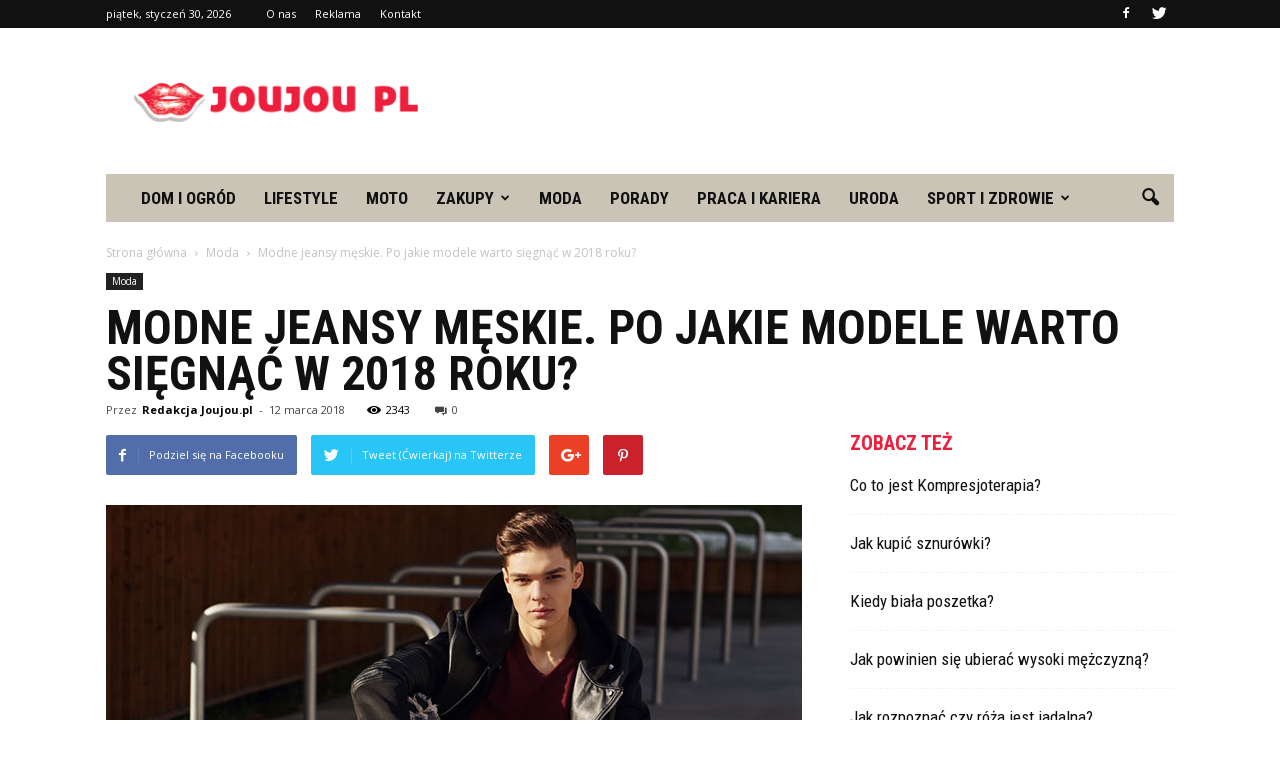

--- FILE ---
content_type: text/html; charset=UTF-8
request_url: https://www.joujou.pl/modne-jeansy-meskie-po-jakie-modele-warto-siegnac-w-2018-roku/
body_size: 102442
content:
<!doctype html >
<!--[if IE 8]>    <html class="ie8" lang="en"> <![endif]-->
<!--[if IE 9]>    <html class="ie9" lang="en"> <![endif]-->
<!--[if gt IE 8]><!--> <html lang="pl-PL"> <!--<![endif]-->
<head>
    <title>Modne jeansy męskie. Po jakie modele warto sięgnąć w 2018 roku? | Joujou.pl</title>
    <meta charset="UTF-8" />
    <meta name="viewport" content="width=device-width, initial-scale=1.0">
    <link rel="pingback" href="https://www.joujou.pl/xmlrpc.php" />
    <meta property="og:image" content="https://www.joujou.pl/wp-content/uploads/2018/03/1-60965.jpg" /><meta name="author" content="Redakcja Joujou.pl">
<link rel='dns-prefetch' href='//s0.wp.com' />
<link rel='dns-prefetch' href='//fonts.googleapis.com' />
<link rel='dns-prefetch' href='//s.w.org' />
<link rel="alternate" type="application/rss+xml" title="Joujou.pl &raquo; Kanał z wpisami" href="https://www.joujou.pl/feed/" />
<link rel="alternate" type="application/rss+xml" title="Joujou.pl &raquo; Kanał z komentarzami" href="https://www.joujou.pl/comments/feed/" />
<link rel="alternate" type="application/rss+xml" title="Joujou.pl &raquo; Modne jeansy męskie. Po jakie modele warto sięgnąć w 2018 roku? Kanał z komentarzami" href="https://www.joujou.pl/modne-jeansy-meskie-po-jakie-modele-warto-siegnac-w-2018-roku/feed/" />
		<script type="text/javascript">
			window._wpemojiSettings = {"baseUrl":"https:\/\/s.w.org\/images\/core\/emoji\/11\/72x72\/","ext":".png","svgUrl":"https:\/\/s.w.org\/images\/core\/emoji\/11\/svg\/","svgExt":".svg","source":{"concatemoji":"https:\/\/www.joujou.pl\/wp-includes\/js\/wp-emoji-release.min.js?ver=4.9.26"}};
			!function(e,a,t){var n,r,o,i=a.createElement("canvas"),p=i.getContext&&i.getContext("2d");function s(e,t){var a=String.fromCharCode;p.clearRect(0,0,i.width,i.height),p.fillText(a.apply(this,e),0,0);e=i.toDataURL();return p.clearRect(0,0,i.width,i.height),p.fillText(a.apply(this,t),0,0),e===i.toDataURL()}function c(e){var t=a.createElement("script");t.src=e,t.defer=t.type="text/javascript",a.getElementsByTagName("head")[0].appendChild(t)}for(o=Array("flag","emoji"),t.supports={everything:!0,everythingExceptFlag:!0},r=0;r<o.length;r++)t.supports[o[r]]=function(e){if(!p||!p.fillText)return!1;switch(p.textBaseline="top",p.font="600 32px Arial",e){case"flag":return s([55356,56826,55356,56819],[55356,56826,8203,55356,56819])?!1:!s([55356,57332,56128,56423,56128,56418,56128,56421,56128,56430,56128,56423,56128,56447],[55356,57332,8203,56128,56423,8203,56128,56418,8203,56128,56421,8203,56128,56430,8203,56128,56423,8203,56128,56447]);case"emoji":return!s([55358,56760,9792,65039],[55358,56760,8203,9792,65039])}return!1}(o[r]),t.supports.everything=t.supports.everything&&t.supports[o[r]],"flag"!==o[r]&&(t.supports.everythingExceptFlag=t.supports.everythingExceptFlag&&t.supports[o[r]]);t.supports.everythingExceptFlag=t.supports.everythingExceptFlag&&!t.supports.flag,t.DOMReady=!1,t.readyCallback=function(){t.DOMReady=!0},t.supports.everything||(n=function(){t.readyCallback()},a.addEventListener?(a.addEventListener("DOMContentLoaded",n,!1),e.addEventListener("load",n,!1)):(e.attachEvent("onload",n),a.attachEvent("onreadystatechange",function(){"complete"===a.readyState&&t.readyCallback()})),(n=t.source||{}).concatemoji?c(n.concatemoji):n.wpemoji&&n.twemoji&&(c(n.twemoji),c(n.wpemoji)))}(window,document,window._wpemojiSettings);
		</script>
		<style type="text/css">
img.wp-smiley,
img.emoji {
	display: inline !important;
	border: none !important;
	box-shadow: none !important;
	height: 1em !important;
	width: 1em !important;
	margin: 0 .07em !important;
	vertical-align: -0.1em !important;
	background: none !important;
	padding: 0 !important;
}
</style>
<link rel='stylesheet' id='google_font_open_sans-css'  href='https://fonts.googleapis.com/css?family=Open+Sans%3A300italic%2C400italic%2C600italic%2C400%2C600%2C700&#038;ver=4.9.26' type='text/css' media='all' />
<link rel='stylesheet' id='google_font_roboto-css'  href='https://fonts.googleapis.com/css?family=Roboto%3A500%2C400italic%2C700%2C900%2C500italic%2C400%2C300&#038;ver=4.9.26' type='text/css' media='all' />
<link rel='stylesheet' id='google-fonts-style-css'  href='https://fonts.googleapis.com/css?family=Roboto+Condensed%3A400%2C700&#038;ver=4.9.26' type='text/css' media='all' />
<link rel='stylesheet' id='js_composer_front-css'  href='https://www.joujou.pl/wp-content/plugins/js_composer/assets/css/js_composer.min.css?ver=5.0.1' type='text/css' media='all' />
<link rel='stylesheet' id='td-theme-css'  href='https://www.joujou.pl/wp-content/themes/Newspaper/style.css?ver=7.6' type='text/css' media='all' />
<link rel='stylesheet' id='td-theme-demo-style-css'  href='https://www.joujou.pl/wp-content/themes/Newspaper/includes/demos/what/demo_style.css?ver=7.6' type='text/css' media='all' />
<link rel='stylesheet' id='jetpack_css-css'  href='https://www.joujou.pl/wp-content/plugins/jetpack/css/jetpack.css?ver=4.5.3' type='text/css' media='all' />
<script type='text/javascript' src='https://www.joujou.pl/wp-includes/js/jquery/jquery.js?ver=1.12.4'></script>
<script type='text/javascript' src='https://www.joujou.pl/wp-includes/js/jquery/jquery-migrate.min.js?ver=1.4.1'></script>
<link rel='https://api.w.org/' href='https://www.joujou.pl/wp-json/' />
<link rel="EditURI" type="application/rsd+xml" title="RSD" href="https://www.joujou.pl/xmlrpc.php?rsd" />
<link rel="wlwmanifest" type="application/wlwmanifest+xml" href="https://www.joujou.pl/wp-includes/wlwmanifest.xml" /> 
<link rel='prev' title='Odwiedź Brazylię i poczuj rytm samby' href='https://www.joujou.pl/odwiedz-brazylie-i-poczuj-rytm-samby/' />
<link rel='next' title='Modne, kolorowe zegarki z misiem' href='https://www.joujou.pl/modne-kolorowe-zegarki-z-misiem/' />
<meta name="generator" content="WordPress 4.9.26" />
<link rel="canonical" href="https://www.joujou.pl/modne-jeansy-meskie-po-jakie-modele-warto-siegnac-w-2018-roku/" />
<link rel='shortlink' href='https://wp.me/p8jo85-7b' />
<link rel="alternate" type="application/json+oembed" href="https://www.joujou.pl/wp-json/oembed/1.0/embed?url=https%3A%2F%2Fwww.joujou.pl%2Fmodne-jeansy-meskie-po-jakie-modele-warto-siegnac-w-2018-roku%2F" />
<link rel="alternate" type="text/xml+oembed" href="https://www.joujou.pl/wp-json/oembed/1.0/embed?url=https%3A%2F%2Fwww.joujou.pl%2Fmodne-jeansy-meskie-po-jakie-modele-warto-siegnac-w-2018-roku%2F&#038;format=xml" />
<!--[if lt IE 9]><script src="https://html5shim.googlecode.com/svn/trunk/html5.js"></script><![endif]-->
    <meta name="generator" content="Powered by Visual Composer - drag and drop page builder for WordPress."/>
<!--[if lte IE 9]><link rel="stylesheet" type="text/css" href="https://www.joujou.pl/wp-content/plugins/js_composer/assets/css/vc_lte_ie9.min.css" media="screen"><![endif]-->
<!-- Jetpack Open Graph Tags -->
<meta property="og:type" content="article" />
<meta property="og:title" content="Modne jeansy męskie. Po jakie modele warto sięgnąć w 2018 roku?" />
<meta property="og:url" content="https://www.joujou.pl/modne-jeansy-meskie-po-jakie-modele-warto-siegnac-w-2018-roku/" />
<meta property="og:description" content="Denim to ponadczasowy i bardzo lubiany przez mężczyzn materiał. Niegdyś stanowił tkaninę wykorzystywaną do produkcji odzieży roboczej pracowników fabryk, by potem dostać się na sam szczyt i rozgośc…" />
<meta property="article:published_time" content="2018-03-12T08:49:41+00:00" />
<meta property="article:modified_time" content="2018-03-12T08:50:14+00:00" />
<meta property="og:site_name" content="Joujou.pl" />
<meta property="og:image" content="https://www.joujou.pl/wp-content/uploads/2018/03/1-60965.jpg" />
<meta property="og:image:width" content="696" />
<meta property="og:image:height" content="464" />
<meta property="og:locale" content="pl_PL" />
<meta name="twitter:image" content="https://www.joujou.pl/wp-content/uploads/2018/03/1-60965.jpg?w=640" />
<meta name="twitter:card" content="summary_large_image" />
<meta name="twitter:creator" content="@joujou_pl" />

<!-- JS generated by theme -->

<script>
    
    

	    var tdBlocksArray = []; //here we store all the items for the current page

	    //td_block class - each ajax block uses a object of this class for requests
	    function tdBlock() {
		    this.id = '';
		    this.block_type = 1; //block type id (1-234 etc)
		    this.atts = '';
		    this.td_column_number = '';
		    this.td_current_page = 1; //
		    this.post_count = 0; //from wp
		    this.found_posts = 0; //from wp
		    this.max_num_pages = 0; //from wp
		    this.td_filter_value = ''; //current live filter value
		    this.is_ajax_running = false;
		    this.td_user_action = ''; // load more or infinite loader (used by the animation)
		    this.header_color = '';
		    this.ajax_pagination_infinite_stop = ''; //show load more at page x
	    }


        // td_js_generator - mini detector
        (function(){
            var htmlTag = document.getElementsByTagName("html")[0];

            if ( navigator.userAgent.indexOf("MSIE 10.0") > -1 ) {
                htmlTag.className += ' ie10';
            }

            if ( !!navigator.userAgent.match(/Trident.*rv\:11\./) ) {
                htmlTag.className += ' ie11';
            }

            if ( /(iPad|iPhone|iPod)/g.test(navigator.userAgent) ) {
                htmlTag.className += ' td-md-is-ios';
            }

            var user_agent = navigator.userAgent.toLowerCase();
            if ( user_agent.indexOf("android") > -1 ) {
                htmlTag.className += ' td-md-is-android';
            }

            if ( -1 !== navigator.userAgent.indexOf('Mac OS X')  ) {
                htmlTag.className += ' td-md-is-os-x';
            }

            if ( /chrom(e|ium)/.test(navigator.userAgent.toLowerCase()) ) {
               htmlTag.className += ' td-md-is-chrome';
            }

            if ( -1 !== navigator.userAgent.indexOf('Firefox') ) {
                htmlTag.className += ' td-md-is-firefox';
            }

            if ( -1 !== navigator.userAgent.indexOf('Safari') && -1 === navigator.userAgent.indexOf('Chrome') ) {
                htmlTag.className += ' td-md-is-safari';
            }

            if( -1 !== navigator.userAgent.indexOf('IEMobile') ){
                htmlTag.className += ' td-md-is-iemobile';
            }

        })();




        var tdLocalCache = {};

        ( function () {
            "use strict";

            tdLocalCache = {
                data: {},
                remove: function (resource_id) {
                    delete tdLocalCache.data[resource_id];
                },
                exist: function (resource_id) {
                    return tdLocalCache.data.hasOwnProperty(resource_id) && tdLocalCache.data[resource_id] !== null;
                },
                get: function (resource_id) {
                    return tdLocalCache.data[resource_id];
                },
                set: function (resource_id, cachedData) {
                    tdLocalCache.remove(resource_id);
                    tdLocalCache.data[resource_id] = cachedData;
                }
            };
        })();

    
    
var td_viewport_interval_list=[{"limitBottom":767,"sidebarWidth":228},{"limitBottom":1018,"sidebarWidth":300},{"limitBottom":1140,"sidebarWidth":324}];
var td_animation_stack_effect="type0";
var tds_animation_stack=true;
var td_animation_stack_specific_selectors=".entry-thumb, img";
var td_animation_stack_general_selectors=".td-animation-stack img, .post img";
var td_ajax_url="https:\/\/www.joujou.pl\/wp-admin\/admin-ajax.php?td_theme_name=Newspaper&v=7.6";
var td_get_template_directory_uri="https:\/\/www.joujou.pl\/wp-content\/themes\/Newspaper";
var tds_snap_menu="";
var tds_logo_on_sticky="show_header_logo";
var tds_header_style="3";
var td_please_wait="Prosz\u0119 czeka\u0107 ...";
var td_email_user_pass_incorrect="U\u017cytkownik lub has\u0142o niepoprawne!";
var td_email_user_incorrect="E-mail lub nazwa u\u017cytkownika jest niepoprawna!";
var td_email_incorrect="E-mail niepoprawny!";
var tds_more_articles_on_post_enable="";
var tds_more_articles_on_post_time_to_wait="";
var tds_more_articles_on_post_pages_distance_from_top=0;
var tds_theme_color_site_wide="#ee1e3d";
var tds_smart_sidebar="enabled";
var tdThemeName="Newspaper";
var td_magnific_popup_translation_tPrev="Poprzedni (Strza\u0142ka w lewo)";
var td_magnific_popup_translation_tNext="Nast\u0119pny (Strza\u0142ka w prawo)";
var td_magnific_popup_translation_tCounter="%curr% z %total%";
var td_magnific_popup_translation_ajax_tError="Zawarto\u015b\u0107 z %url% nie mo\u017ce by\u0107 za\u0142adowana.";
var td_magnific_popup_translation_image_tError="Obraz #%curr% nie mo\u017ce by\u0107 za\u0142adowany.";
var td_ad_background_click_link="";
var td_ad_background_click_target="";
</script>


<!-- Header style compiled by theme -->

<style>
    
.td-header-wrap .black-menu .sf-menu > .current-menu-item > a,
    .td-header-wrap .black-menu .sf-menu > .current-menu-ancestor > a,
    .td-header-wrap .black-menu .sf-menu > .current-category-ancestor > a,
    .td-header-wrap .black-menu .sf-menu > li > a:hover,
    .td-header-wrap .black-menu .sf-menu > .sfHover > a,
    .td-header-style-12 .td-header-menu-wrap-full,
    .sf-menu > .current-menu-item > a:after,
    .sf-menu > .current-menu-ancestor > a:after,
    .sf-menu > .current-category-ancestor > a:after,
    .sf-menu > li:hover > a:after,
    .sf-menu > .sfHover > a:after,
    .sf-menu ul .td-menu-item > a:hover,
    .sf-menu ul .sfHover > a,
    .sf-menu ul .current-menu-ancestor > a,
    .sf-menu ul .current-category-ancestor > a,
    .sf-menu ul .current-menu-item > a,
    .td-header-style-12 .td-affix,
    .header-search-wrap .td-drop-down-search:after,
    .header-search-wrap .td-drop-down-search .btn:hover,
    input[type=submit]:hover,
    .td-read-more a,
    .td-post-category:hover,
    .td-grid-style-1.td-hover-1 .td-big-grid-post:hover .td-post-category,
    .td-grid-style-5.td-hover-1 .td-big-grid-post:hover .td-post-category,
    .td_top_authors .td-active .td-author-post-count,
    .td_top_authors .td-active .td-author-comments-count,
    .td_top_authors .td_mod_wrap:hover .td-author-post-count,
    .td_top_authors .td_mod_wrap:hover .td-author-comments-count,
    .td-404-sub-sub-title a:hover,
    .td-search-form-widget .wpb_button:hover,
    .td-rating-bar-wrap div,
    .td_category_template_3 .td-current-sub-category,
    .dropcap,
    .td_wrapper_video_playlist .td_video_controls_playlist_wrapper,
    .wpb_default,
    .wpb_default:hover,
    .td-left-smart-list:hover,
    .td-right-smart-list:hover,
    .woocommerce-checkout .woocommerce input.button:hover,
    .woocommerce-page .woocommerce a.button:hover,
    .woocommerce-account div.woocommerce .button:hover,
    #bbpress-forums button:hover,
    .bbp_widget_login .button:hover,
    .td-footer-wrapper .td-post-category,
    .td-footer-wrapper .widget_product_search input[type="submit"]:hover,
    .woocommerce .product a.button:hover,
    .woocommerce .product #respond input#submit:hover,
    .woocommerce .checkout input#place_order:hover,
    .woocommerce .woocommerce.widget .button:hover,
    .single-product .product .summary .cart .button:hover,
    .woocommerce-cart .woocommerce table.cart .button:hover,
    .woocommerce-cart .woocommerce .shipping-calculator-form .button:hover,
    .td-next-prev-wrap a:hover,
    .td-load-more-wrap a:hover,
    .td-post-small-box a:hover,
    .page-nav .current,
    .page-nav:first-child > div,
    .td_category_template_8 .td-category-header .td-category a.td-current-sub-category,
    .td_category_template_4 .td-category-siblings .td-category a:hover,
    #bbpress-forums .bbp-pagination .current,
    #bbpress-forums #bbp-single-user-details #bbp-user-navigation li.current a,
    .td-theme-slider:hover .slide-meta-cat a,
    a.vc_btn-black:hover,
    .td-trending-now-wrapper:hover .td-trending-now-title,
    .td-scroll-up,
    .td-smart-list-button:hover,
    .td-weather-information:before,
    .td-weather-week:before,
    .td_block_exchange .td-exchange-header:before,
    .td_block_big_grid_9.td-grid-style-1 .td-post-category,
    .td_block_big_grid_9.td-grid-style-5 .td-post-category,
    .td-grid-style-6.td-hover-1 .td-module-thumb:after {
        background-color: #ee1e3d;
    }

    .woocommerce .woocommerce-message .button:hover,
    .woocommerce .woocommerce-error .button:hover,
    .woocommerce .woocommerce-info .button:hover {
        background-color: #ee1e3d !important;
    }

    .woocommerce .product .onsale,
    .woocommerce.widget .ui-slider .ui-slider-handle {
        background: none #ee1e3d;
    }

    .woocommerce.widget.widget_layered_nav_filters ul li a {
        background: none repeat scroll 0 0 #ee1e3d !important;
    }

    a,
    cite a:hover,
    .td_mega_menu_sub_cats .cur-sub-cat,
    .td-mega-span h3 a:hover,
    .td_mod_mega_menu:hover .entry-title a,
    .header-search-wrap .result-msg a:hover,
    .top-header-menu li a:hover,
    .top-header-menu .current-menu-item > a,
    .top-header-menu .current-menu-ancestor > a,
    .top-header-menu .current-category-ancestor > a,
    .td-social-icon-wrap > a:hover,
    .td-header-sp-top-widget .td-social-icon-wrap a:hover,
    .td-page-content blockquote p,
    .td-post-content blockquote p,
    .mce-content-body blockquote p,
    .comment-content blockquote p,
    .wpb_text_column blockquote p,
    .td_block_text_with_title blockquote p,
    .td_module_wrap:hover .entry-title a,
    .td-subcat-filter .td-subcat-list a:hover,
    .td-subcat-filter .td-subcat-dropdown a:hover,
    .td_quote_on_blocks,
    .dropcap2,
    .dropcap3,
    .td_top_authors .td-active .td-authors-name a,
    .td_top_authors .td_mod_wrap:hover .td-authors-name a,
    .td-post-next-prev-content a:hover,
    .author-box-wrap .td-author-social a:hover,
    .td-author-name a:hover,
    .td-author-url a:hover,
    .td_mod_related_posts:hover h3 > a,
    .td-post-template-11 .td-related-title .td-related-left:hover,
    .td-post-template-11 .td-related-title .td-related-right:hover,
    .td-post-template-11 .td-related-title .td-cur-simple-item,
    .td-post-template-11 .td_block_related_posts .td-next-prev-wrap a:hover,
    .comment-reply-link:hover,
    .logged-in-as a:hover,
    #cancel-comment-reply-link:hover,
    .td-search-query,
    .td-category-header .td-pulldown-category-filter-link:hover,
    .td-category-siblings .td-subcat-dropdown a:hover,
    .td-category-siblings .td-subcat-dropdown a.td-current-sub-category,
    .widget a:hover,
    .widget_calendar tfoot a:hover,
    .woocommerce a.added_to_cart:hover,
    #bbpress-forums li.bbp-header .bbp-reply-content span a:hover,
    #bbpress-forums .bbp-forum-freshness a:hover,
    #bbpress-forums .bbp-topic-freshness a:hover,
    #bbpress-forums .bbp-forums-list li a:hover,
    #bbpress-forums .bbp-forum-title:hover,
    #bbpress-forums .bbp-topic-permalink:hover,
    #bbpress-forums .bbp-topic-started-by a:hover,
    #bbpress-forums .bbp-topic-started-in a:hover,
    #bbpress-forums .bbp-body .super-sticky li.bbp-topic-title .bbp-topic-permalink,
    #bbpress-forums .bbp-body .sticky li.bbp-topic-title .bbp-topic-permalink,
    .widget_display_replies .bbp-author-name,
    .widget_display_topics .bbp-author-name,
    .footer-text-wrap .footer-email-wrap a,
    .td-subfooter-menu li a:hover,
    .footer-social-wrap a:hover,
    a.vc_btn-black:hover,
    .td-smart-list-dropdown-wrap .td-smart-list-button:hover,
    .td_module_17 .td-read-more a:hover,
    .td_module_18 .td-read-more a:hover,
    .td_module_19 .td-post-author-name a:hover,
    .td-instagram-user a {
        color: #ee1e3d;
    }

    a.vc_btn-black.vc_btn_square_outlined:hover,
    a.vc_btn-black.vc_btn_outlined:hover,
    .td-mega-menu-page .wpb_content_element ul li a:hover {
        color: #ee1e3d !important;
    }

    .td-next-prev-wrap a:hover,
    .td-load-more-wrap a:hover,
    .td-post-small-box a:hover,
    .page-nav .current,
    .page-nav:first-child > div,
    .td_category_template_8 .td-category-header .td-category a.td-current-sub-category,
    .td_category_template_4 .td-category-siblings .td-category a:hover,
    #bbpress-forums .bbp-pagination .current,
    .post .td_quote_box,
    .page .td_quote_box,
    a.vc_btn-black:hover {
        border-color: #ee1e3d;
    }

    .td_wrapper_video_playlist .td_video_currently_playing:after {
        border-color: #ee1e3d !important;
    }

    .header-search-wrap .td-drop-down-search:before {
        border-color: transparent transparent #ee1e3d transparent;
    }

    .block-title > span,
    .block-title > a,
    .block-title > label,
    .widgettitle,
    .widgettitle:after,
    .td-trending-now-title,
    .td-trending-now-wrapper:hover .td-trending-now-title,
    .wpb_tabs li.ui-tabs-active a,
    .wpb_tabs li:hover a,
    .vc_tta-container .vc_tta-color-grey.vc_tta-tabs-position-top.vc_tta-style-classic .vc_tta-tabs-container .vc_tta-tab.vc_active > a,
    .vc_tta-container .vc_tta-color-grey.vc_tta-tabs-position-top.vc_tta-style-classic .vc_tta-tabs-container .vc_tta-tab:hover > a,
    .td-related-title .td-cur-simple-item,
    .woocommerce .product .products h2,
    .td-subcat-filter .td-subcat-dropdown:hover .td-subcat-more {
    	background-color: #ee1e3d;
    }

    .woocommerce div.product .woocommerce-tabs ul.tabs li.active {
    	background-color: #ee1e3d !important;
    }

    .block-title,
    .td-related-title,
    .wpb_tabs .wpb_tabs_nav,
    .vc_tta-container .vc_tta-color-grey.vc_tta-tabs-position-top.vc_tta-style-classic .vc_tta-tabs-container,
    .woocommerce div.product .woocommerce-tabs ul.tabs:before {
        border-color: #ee1e3d;
    }
    .td_block_wrap .td-subcat-item .td-cur-simple-item {
	    color: #ee1e3d;
	}


    
    .td-grid-style-4 .entry-title
    {
        background-color: rgba(238, 30, 61, 0.7);
    }

    
    .block-title > span,
    .block-title > span > a,
    .widget_rss .block-title .rsswidget,
    .block-title > a,
    .widgettitle,
    .widgettitle > a,
    .td-trending-now-title,
    .wpb_tabs li.ui-tabs-active a,
    .wpb_tabs li:hover a,
    .vc_tta-container .vc_tta-color-grey.vc_tta-tabs-position-top.vc_tta-style-classic .vc_tta-tabs-container .vc_tta-tab.vc_active > a,
    .vc_tta-container .vc_tta-color-grey.vc_tta-tabs-position-top.vc_tta-style-classic .vc_tta-tabs-container .vc_tta-tab:hover > a,
    .td-related-title .td-cur-simple-item,
    .woocommerce div.product .woocommerce-tabs ul.tabs li.active,
    .woocommerce .product .products h2 {
    	color: #ee1e3d;
    }


    
    .td-header-wrap .td-header-menu-wrap-full,
    .sf-menu > .current-menu-ancestor > a,
    .sf-menu > .current-category-ancestor > a,
    .td-header-menu-wrap.td-affix,
    .td-header-style-3 .td-header-main-menu,
    .td-header-style-3 .td-affix .td-header-main-menu,
    .td-header-style-4 .td-header-main-menu,
    .td-header-style-4 .td-affix .td-header-main-menu,
    .td-header-style-8 .td-header-menu-wrap.td-affix,
    .td-header-style-8 .td-header-top-menu-full {
		background-color: #c9c4b6;
    }


    .td-boxed-layout .td-header-style-3 .td-header-menu-wrap,
    .td-boxed-layout .td-header-style-4 .td-header-menu-wrap {
    	background-color: #c9c4b6 !important;
    }


    @media (min-width: 1019px) {
        .td-header-style-1 .td-header-sp-recs,
        .td-header-style-1 .td-header-sp-logo {
            margin-bottom: 28px;
        }
    }

    @media (min-width: 768px) and (max-width: 1018px) {
        .td-header-style-1 .td-header-sp-recs,
        .td-header-style-1 .td-header-sp-logo {
            margin-bottom: 14px;
        }
    }

    .td-header-style-7 .td-header-top-menu {
        border-bottom: none;
    }


    
    .sf-menu ul .td-menu-item > a:hover,
    .sf-menu ul .sfHover > a,
    .sf-menu ul .current-menu-ancestor > a,
    .sf-menu ul .current-category-ancestor > a,
    .sf-menu ul .current-menu-item > a,
    .sf-menu > .current-menu-item > a:after,
    .sf-menu > .current-menu-ancestor > a:after,
    .sf-menu > .current-category-ancestor > a:after,
    .sf-menu > li:hover > a:after,
    .sf-menu > .sfHover > a:after,
    .td_block_mega_menu .td-next-prev-wrap a:hover,
    .td-mega-span .td-post-category:hover,
    .td-header-wrap .black-menu .sf-menu > li > a:hover,
    .td-header-wrap .black-menu .sf-menu > .current-menu-ancestor > a,
    .td-header-wrap .black-menu .sf-menu > .sfHover > a,
    .header-search-wrap .td-drop-down-search:after,
    .header-search-wrap .td-drop-down-search .btn:hover,
    .td-header-wrap .black-menu .sf-menu > .current-menu-item > a,
    .td-header-wrap .black-menu .sf-menu > .current-menu-ancestor > a,
    .td-header-wrap .black-menu .sf-menu > .current-category-ancestor > a {
        background-color: #ee1e3d;
    }


    .td_block_mega_menu .td-next-prev-wrap a:hover {
        border-color: #ee1e3d;
    }

    .header-search-wrap .td-drop-down-search:before {
        border-color: transparent transparent #ee1e3d transparent;
    }

    .td_mega_menu_sub_cats .cur-sub-cat,
    .td_mod_mega_menu:hover .entry-title a {
        color: #ee1e3d;
    }


    
    .td-header-wrap .td-header-menu-wrap .sf-menu > li > a,
    .td-header-wrap .header-search-wrap .td-icon-search {
        color: #111111;
    }


    
    @media (max-width: 767px) {
        body .td-header-wrap .td-header-main-menu {
            background-color: #000000 !important;
        }
    }


    
    .td-menu-background:before,
    .td-search-background:before {
        background: #3a112e;
        background: -moz-linear-gradient(top, #3a112e 0%, #e2285a 100%);
        background: -webkit-gradient(left top, left bottom, color-stop(0%, #3a112e), color-stop(100%, #e2285a));
        background: -webkit-linear-gradient(top, #3a112e 0%, #e2285a 100%);
        background: -o-linear-gradient(top, #3a112e 0%, @mobileu_gradient_two_mob 100%);
        background: -ms-linear-gradient(top, #3a112e 0%, #e2285a 100%);
        background: linear-gradient(to bottom, #3a112e 0%, #e2285a 100%);
        filter: progid:DXImageTransform.Microsoft.gradient( startColorstr='#3a112e', endColorstr='#e2285a', GradientType=0 );
    }

    
    .td-footer-wrapper {
        background-color: #000000;
    }

    
    .td-sub-footer-container {
        background-color: #ee1e3d;
    }

    
    .td-sub-footer-container,
    .td-subfooter-menu li a {
        color: #ffffff;
    }

    
    .td-subfooter-menu li a:hover {
        color: #d6d6d6;
    }


    
    ul.sf-menu > .td-menu-item > a {
        font-family:"Roboto Condensed";
	font-size:17px;
	
    }
    
    .sf-menu ul .td-menu-item a {
        font-family:"Roboto Condensed";
	font-size:15px;
	line-height:18px;
	font-weight:bold;
	text-transform:uppercase;
	
    }
	
    .td_mod_mega_menu .item-details a {
        font-family:"Roboto Condensed";
	font-size:19px;
	line-height:21px;
	font-weight:bold;
	text-transform:uppercase;
	
    }
    
    .td_mega_menu_sub_cats .block-mega-child-cats a {
        font-family:"Roboto Condensed";
	font-size:15px;
	line-height:18px;
	font-weight:bold;
	text-transform:uppercase;
	
    }
    
    .td-mobile-content .td-mobile-main-menu > li > a {
        font-weight:bold;
	text-transform:uppercase;
	
    }
    
    .td-mobile-content .sub-menu a {
        font-weight:bold;
	text-transform:uppercase;
	
    }



	
    .block-title > span,
    .block-title > a,
    .widgettitle,
    .td-trending-now-title,
    .wpb_tabs li a,
    .vc_tta-container .vc_tta-color-grey.vc_tta-tabs-position-top.vc_tta-style-classic .vc_tta-tabs-container .vc_tta-tab > a,
    .td-related-title a,
    .woocommerce div.product .woocommerce-tabs ul.tabs li a,
    .woocommerce .product .products h2 {
        font-family:"Roboto Condensed";
	font-size:20px;
	font-weight:bold;
	text-transform:uppercase;
	
    }
    
    .td-big-grid-meta .td-post-category,
    .td_module_wrap .td-post-category,
    .td-module-image .td-post-category {
        font-family:"Roboto Condensed";
	font-size:18px;
	font-weight:bold;
	text-transform:uppercase;
	
    }
    
    .td-excerpt {
        font-family:"Roboto Condensed";
	
    }


	
	.td_module_wrap .td-module-title {
		font-family:"Roboto Condensed";
	
	}
     
    .td_module_3 .td-module-title {
    	font-size:26px;
	line-height:26px;
	font-weight:bold;
	text-transform:uppercase;
	
    }
    
    .td_module_6 .td-module-title {
    	font-size:16px;
	line-height:16px;
	font-weight:bold;
	text-transform:uppercase;
	
    }
    
    .td_module_11 .td-module-title {
    	font-size:36px;
	line-height:36px;
	font-weight:bold;
	text-transform:uppercase;
	
    }
    
    .td_module_18 .td-module-title {
    	font-size:50px;
	line-height:50px;
	font-weight:bold;
	text-transform:uppercase;
	
    }
    
    .td_block_trending_now .entry-title a {
    	font-family:"Roboto Condensed";
	font-size:14px;
	font-weight:bold;
	text-transform:uppercase;
	
    }
    
    .td-big-grid-post.td-big-thumb .td-big-grid-meta,
    .td-big-thumb .td-big-grid-meta .entry-title {
        font-family:"Roboto Condensed";
	font-size:42px;
	line-height:42px;
	font-weight:bold;
	text-transform:uppercase;
	
    }
    
	#td-mobile-nav,
	#td-mobile-nav .wpb_button,
	.td-search-wrap-mob {
		font-family:"Roboto Condensed";
	
	}


	
	.post .td-post-header .entry-title {
		font-family:"Roboto Condensed";
	
	}
    
    .td-post-template-default .td-post-header .entry-title {
        font-weight:bold;
	text-transform:uppercase;
	
    }
    
    .td-post-template-1 .td-post-header .entry-title {
        font-weight:bold;
	text-transform:uppercase;
	
    }
    
    .td-post-template-2 .td-post-header .entry-title {
        font-size:48px;
	line-height:46px;
	font-weight:bold;
	text-transform:uppercase;
	
    }
    
    .td-post-template-3 .td-post-header .entry-title {
        font-weight:bold;
	text-transform:uppercase;
	
    }
    
    .td-post-template-4 .td-post-header .entry-title {
        font-weight:bold;
	text-transform:uppercase;
	
    }
    
    .td-post-template-5 .td-post-header .entry-title {
        font-weight:bold;
	text-transform:uppercase;
	
    }
    
    .td-post-template-6 .td-post-header .entry-title {
        font-weight:bold;
	text-transform:uppercase;
	
    }
    
    .td-post-template-7 .td-post-header .entry-title {
        font-weight:bold;
	text-transform:uppercase;
	
    }
    
    .td-post-template-8 .td-post-header .entry-title {
        font-weight:bold;
	text-transform:uppercase;
	
    }
    
    .td-post-template-9 .td-post-header .entry-title {
        font-weight:bold;
	text-transform:uppercase;
	
    }
    
    .td-post-template-10 .td-post-header .entry-title {
        font-weight:bold;
	text-transform:uppercase;
	
    }
    
    .td-post-template-11 .td-post-header .entry-title {
        font-weight:bold;
	text-transform:uppercase;
	
    }
    
    .td-post-template-12 .td-post-header .entry-title {
        font-weight:bold;
	text-transform:uppercase;
	
    }
    
    .td-post-template-13 .td-post-header .entry-title {
        font-weight:bold;
	text-transform:uppercase;
	
    }





	
    .post .td-post-next-prev-content a {
        font-family:"Roboto Condensed";
	font-size:16px;
	font-weight:bold;
	text-transform:uppercase;
	
    }
    
    .post .author-box-wrap .td-author-name a {
        font-family:"Roboto Condensed";
	font-weight:bold;
	text-transform:uppercase;
	
    }
    
    .td_block_related_posts .entry-title a {
        font-family:"Roboto Condensed";
	font-size:16px;
	font-weight:bold;
	text-transform:uppercase;
	
    }
    
    .widget_archive a,
    .widget_calendar,
    .widget_categories a,
    .widget_nav_menu a,
    .widget_meta a,
    .widget_pages a,
    .widget_recent_comments a,
    .widget_recent_entries a,
    .widget_text .textwidget,
    .widget_tag_cloud a,
    .widget_search input,
    .woocommerce .product-categories a,
    .widget_display_forums a,
    .widget_display_replies a,
    .widget_display_topics a,
    .widget_display_views a,
    .widget_display_stats {
    	font-family:"Roboto Condensed";
	font-weight:bold;
	text-transform:uppercase;
	
    }



/* Style generated by theme for demo: what */

.td-what .td_module_3 .td-module-image .td-post-category,
    	.td-what .td_module_11 .td-post-category,
    	.td-what .td_module_18 .td-post-category,
    	.td-what .td_module_18 .td-post-category:hover,
    	.td-what .td-related-title .td-cur-simple-item:hover {
			color: #ee1e3d;
		}

		
		.td-what .td-header-style-6 .black-menu .sf-menu > li > a:hover,
	    .td-what .td-header-style-6 .black-menu .sf-menu > .sfHover > a,
	    .td-what .td-header-style-6 .black-menu .sf-menu > .current-menu-item > a,
	    .td-what .td-header-style-6 .black-menu .sf-menu > .current-menu-ancestor > a,
	    .td-what .td-header-style-6 .black-menu .sf-menu > .current-category-ancestor > a {
	    	color: #ee1e3d;
	    }
</style>

<script>
  (function(i,s,o,g,r,a,m){i['GoogleAnalyticsObject']=r;i[r]=i[r]||function(){
  (i[r].q=i[r].q||[]).push(arguments)},i[r].l=1*new Date();a=s.createElement(o),
  m=s.getElementsByTagName(o)[0];a.async=1;a.src=g;m.parentNode.insertBefore(a,m)
  })(window,document,'script','https://www.google-analytics.com/analytics.js','ga');

  ga('create', 'UA-90611443-1', 'auto');
  ga('send', 'pageview');

</script><noscript><style type="text/css"> .wpb_animate_when_almost_visible { opacity: 1; }</style></noscript></head>

<body class="post-template-default single single-post postid-445 single-format-standard modne-jeansy-meskie-po-jakie-modele-warto-siegnac-w-2018-roku td-what single_template_2 wpb-js-composer js-comp-ver-5.0.1 vc_responsive td-animation-stack-type0 td-full-layout" itemscope="itemscope" itemtype="https://schema.org/WebPage">

        <div class="td-scroll-up"><i class="td-icon-menu-up"></i></div>
    
    <div class="td-menu-background"></div>
<div id="td-mobile-nav">
    <div class="td-mobile-container">
        <!-- mobile menu top section -->
        <div class="td-menu-socials-wrap">
            <!-- socials -->
            <div class="td-menu-socials">
                
        <span class="td-social-icon-wrap">
            <a target="_blank" href="https://www.facebook.com/Joujoupl-180846712392319/" title="Facebook">
                <i class="td-icon-font td-icon-facebook"></i>
            </a>
        </span>
        <span class="td-social-icon-wrap">
            <a target="_blank" href="https://twitter.com/joujou_pl" title="Twitter">
                <i class="td-icon-font td-icon-twitter"></i>
            </a>
        </span>            </div>
            <!-- close button -->
            <div class="td-mobile-close">
                <a href="#"><i class="td-icon-close-mobile"></i></a>
            </div>
        </div>

        <!-- login section -->
        
        <!-- menu section -->
        <div class="td-mobile-content">
            <div class="menu-menu-container"><ul id="menu-menu" class="td-mobile-main-menu"><li id="menu-item-86" class="menu-item menu-item-type-taxonomy menu-item-object-category menu-item-first menu-item-86"><a href="https://www.joujou.pl/category/dom-i-ogrod/">Dom i ogród</a></li>
<li id="menu-item-591" class="menu-item menu-item-type-taxonomy menu-item-object-category menu-item-591"><a href="https://www.joujou.pl/category/lifestyle/">Lifestyle</a></li>
<li id="menu-item-592" class="menu-item menu-item-type-taxonomy menu-item-object-category menu-item-592"><a href="https://www.joujou.pl/category/moto/">Moto</a></li>
<li id="menu-item-594" class="menu-item menu-item-type-taxonomy menu-item-object-category menu-item-has-children menu-item-594"><a href="https://www.joujou.pl/category/zakupy/">Zakupy<i class="td-icon-menu-right td-element-after"></i></a>
<ul class="sub-menu">
	<li id="menu-item-593" class="menu-item menu-item-type-taxonomy menu-item-object-category menu-item-593"><a href="https://www.joujou.pl/category/technologie/">Technologie</a></li>
</ul>
</li>
<li id="menu-item-87" class="menu-item menu-item-type-taxonomy menu-item-object-category current-post-ancestor current-menu-parent current-post-parent menu-item-87"><a href="https://www.joujou.pl/category/moda/">Moda</a></li>
<li id="menu-item-88" class="menu-item menu-item-type-taxonomy menu-item-object-category menu-item-88"><a href="https://www.joujou.pl/category/porady/">Porady</a></li>
<li id="menu-item-89" class="menu-item menu-item-type-taxonomy menu-item-object-category menu-item-89"><a href="https://www.joujou.pl/category/praca-i-kariera/">Praca i kariera</a></li>
<li id="menu-item-91" class="menu-item menu-item-type-taxonomy menu-item-object-category menu-item-91"><a href="https://www.joujou.pl/category/uroda/">Uroda</a></li>
<li id="menu-item-90" class="menu-item menu-item-type-taxonomy menu-item-object-category menu-item-has-children menu-item-90"><a href="https://www.joujou.pl/category/sport-i-zdrowie/">Sport i zdrowie<i class="td-icon-menu-right td-element-after"></i></a>
<ul class="sub-menu">
	<li id="menu-item-85" class="menu-item menu-item-type-taxonomy menu-item-object-category menu-item-85"><a href="https://www.joujou.pl/category/dieta/">Dieta</a></li>
</ul>
</li>
</ul></div>        </div>
    </div>

    <!-- register/login section -->
    </div>    <div class="td-search-background"></div>
<div class="td-search-wrap-mob">
	<div class="td-drop-down-search" aria-labelledby="td-header-search-button">
		<form method="get" class="td-search-form" action="https://www.joujou.pl/">
			<!-- close button -->
			<div class="td-search-close">
				<a href="#"><i class="td-icon-close-mobile"></i></a>
			</div>
			<div role="search" class="td-search-input">
				<span>Wyszukiwanie</span>
				<input id="td-header-search-mob" type="text" value="" name="s" autocomplete="off" />
			</div>
		</form>
		<div id="td-aj-search-mob"></div>
	</div>
</div>    
    
    <div id="td-outer-wrap">
    
        <!--
Header style 3
-->

<div class="td-header-wrap td-header-style-3">

    <div class="td-header-top-menu-full">
        <div class="td-container td-header-row td-header-top-menu">
            
    <div class="top-bar-style-1">
        
<div class="td-header-sp-top-menu">


	        <div class="td_data_time">
            <div >

                piątek, styczeń 30, 2026
            </div>
        </div>
    <div class="menu-top-container"><ul id="menu-top" class="top-header-menu"><li id="menu-item-94" class="menu-item menu-item-type-post_type menu-item-object-page menu-item-first td-menu-item td-normal-menu menu-item-94"><a href="https://www.joujou.pl/o-nas/">O nas</a></li>
<li id="menu-item-93" class="menu-item menu-item-type-post_type menu-item-object-page td-menu-item td-normal-menu menu-item-93"><a href="https://www.joujou.pl/reklama/">Reklama</a></li>
<li id="menu-item-92" class="menu-item menu-item-type-post_type menu-item-object-page td-menu-item td-normal-menu menu-item-92"><a href="https://www.joujou.pl/kontakt/">Kontakt</a></li>
</ul></div></div>
        <div class="td-header-sp-top-widget">
    
        <span class="td-social-icon-wrap">
            <a target="_blank" href="https://www.facebook.com/Joujoupl-180846712392319/" title="Facebook">
                <i class="td-icon-font td-icon-facebook"></i>
            </a>
        </span>
        <span class="td-social-icon-wrap">
            <a target="_blank" href="https://twitter.com/joujou_pl" title="Twitter">
                <i class="td-icon-font td-icon-twitter"></i>
            </a>
        </span></div>
    </div>

<!-- LOGIN MODAL -->

                <div  id="login-form" class="white-popup-block mfp-hide mfp-with-anim">
                    <div class="td-login-wrap">
                        <a href="#" class="td-back-button"><i class="td-icon-modal-back"></i></a>
                        <div id="td-login-div" class="td-login-form-div td-display-block">
                            <div class="td-login-panel-title">Sign in</div>
                            <div class="td-login-panel-descr">Witamy! Zaloguj się na swoje konto</div>
                            <div class="td_display_err"></div>
                            <div class="td-login-inputs"><input class="td-login-input" type="text" name="login_email" id="login_email" value="" required><label>Twoja nazwa użytkownika</label></div>
	                        <div class="td-login-inputs"><input class="td-login-input" type="password" name="login_pass" id="login_pass" value="" required><label>Twoje hasło</label></div>
                            <input type="button" name="login_button" id="login_button" class="wpb_button btn td-login-button" value="Login">
                            <div class="td-login-info-text"><a href="#" id="forgot-pass-link">Forgot your password? Get help</a></div>
                            
                        </div>

                        

                         <div id="td-forgot-pass-div" class="td-login-form-div td-display-none">
                            <div class="td-login-panel-title">Password recovery</div>
                            <div class="td-login-panel-descr">Odzyskaj swoje hasło</div>
                            <div class="td_display_err"></div>
                            <div class="td-login-inputs"><input class="td-login-input" type="text" name="forgot_email" id="forgot_email" value="" required><label>Twój e-mail</label></div>
                            <input type="button" name="forgot_button" id="forgot_button" class="wpb_button btn td-login-button" value="Send My Password">
                            <div class="td-login-info-text">Hasło zostanie wysłane e-mailem.</div>
                        </div>
                    </div>
                </div>
                        </div>
    </div>

    <div class="td-banner-wrap-full">
        <div class="td-container td-header-row td-header-header">
            <div class="td-header-sp-logo">
                            <a class="td-main-logo" href="https://www.joujou.pl/">
                <img src="http://www.joujou.pl/wp-content/uploads/2017/01/joujou.png" alt="joujou" title="joujou"/>
                <span class="td-visual-hidden">Joujou.pl</span>
            </a>
                    </div>
            <div class="td-header-sp-recs">
                <div class="td-header-rec-wrap">
    
 <!-- A generated by theme --> 

<script async src="//pagead2.googlesyndication.com/pagead/js/adsbygoogle.js"></script><div class="td-g-rec td-g-rec-id-header ">
<script type="text/javascript">
var td_screen_width = window.innerWidth;

                    if ( td_screen_width >= 1140 ) {
                        /* large monitors */
                        document.write('<ins class="adsbygoogle" style="display:inline-block;width:728px;height:90px" data-ad-client="ca-pub-3624369775460466" data-ad-slot="7415091346"></ins>');
                        (adsbygoogle = window.adsbygoogle || []).push({});
                    }
            
	                    if ( td_screen_width >= 1019  && td_screen_width < 1140 ) {
	                        /* landscape tablets */
                        document.write('<ins class="adsbygoogle" style="display:inline-block;width:468px;height:60px" data-ad-client="ca-pub-3624369775460466" data-ad-slot="7415091346"></ins>');
	                        (adsbygoogle = window.adsbygoogle || []).push({});
	                    }
	                
                    if ( td_screen_width >= 768  && td_screen_width < 1019 ) {
                        /* portrait tablets */
                        document.write('<ins class="adsbygoogle" style="display:inline-block;width:468px;height:60px" data-ad-client="ca-pub-3624369775460466" data-ad-slot="7415091346"></ins>');
                        (adsbygoogle = window.adsbygoogle || []).push({});
                    }
                
                    if ( td_screen_width < 768 ) {
                        /* Phones */
                        document.write('<ins class="adsbygoogle" style="display:inline-block;width:320px;height:50px" data-ad-client="ca-pub-3624369775460466" data-ad-slot="7415091346"></ins>');
                        (adsbygoogle = window.adsbygoogle || []).push({});
                    }
                </script>
</div>

 <!-- end A --> 


</div>            </div>
        </div>
    </div>

    <div class="td-header-menu-wrap-full">
        <div class="td-header-menu-wrap">
            <div class="td-container td-header-row td-header-main-menu black-menu">
                <div id="td-header-menu" role="navigation">
    <div id="td-top-mobile-toggle"><a href="#"><i class="td-icon-font td-icon-mobile"></i></a></div>
    <div class="td-main-menu-logo td-logo-in-header">
                <a class="td-main-logo" href="https://www.joujou.pl/">
            <img src="http://www.joujou.pl/wp-content/uploads/2017/01/joujou.png" alt="joujou" title="joujou"/>
        </a>
        </div>
    <div class="menu-menu-container"><ul id="menu-menu-1" class="sf-menu"><li class="menu-item menu-item-type-taxonomy menu-item-object-category menu-item-first td-menu-item td-normal-menu menu-item-86"><a href="https://www.joujou.pl/category/dom-i-ogrod/">Dom i ogród</a></li>
<li class="menu-item menu-item-type-taxonomy menu-item-object-category td-menu-item td-normal-menu menu-item-591"><a href="https://www.joujou.pl/category/lifestyle/">Lifestyle</a></li>
<li class="menu-item menu-item-type-taxonomy menu-item-object-category td-menu-item td-normal-menu menu-item-592"><a href="https://www.joujou.pl/category/moto/">Moto</a></li>
<li class="menu-item menu-item-type-taxonomy menu-item-object-category menu-item-has-children td-menu-item td-normal-menu menu-item-594"><a href="https://www.joujou.pl/category/zakupy/">Zakupy</a>
<ul class="sub-menu">
	<li class="menu-item menu-item-type-taxonomy menu-item-object-category td-menu-item td-normal-menu menu-item-593"><a href="https://www.joujou.pl/category/technologie/">Technologie</a></li>
</ul>
</li>
<li class="menu-item menu-item-type-taxonomy menu-item-object-category current-post-ancestor current-menu-parent current-post-parent td-menu-item td-normal-menu menu-item-87"><a href="https://www.joujou.pl/category/moda/">Moda</a></li>
<li class="menu-item menu-item-type-taxonomy menu-item-object-category td-menu-item td-normal-menu menu-item-88"><a href="https://www.joujou.pl/category/porady/">Porady</a></li>
<li class="menu-item menu-item-type-taxonomy menu-item-object-category td-menu-item td-normal-menu menu-item-89"><a href="https://www.joujou.pl/category/praca-i-kariera/">Praca i kariera</a></li>
<li class="menu-item menu-item-type-taxonomy menu-item-object-category td-menu-item td-normal-menu menu-item-91"><a href="https://www.joujou.pl/category/uroda/">Uroda</a></li>
<li class="menu-item menu-item-type-taxonomy menu-item-object-category menu-item-has-children td-menu-item td-normal-menu menu-item-90"><a href="https://www.joujou.pl/category/sport-i-zdrowie/">Sport i zdrowie</a>
<ul class="sub-menu">
	<li class="menu-item menu-item-type-taxonomy menu-item-object-category td-menu-item td-normal-menu menu-item-85"><a href="https://www.joujou.pl/category/dieta/">Dieta</a></li>
</ul>
</li>
</ul></div></div>


<div class="td-search-wrapper">
    <div id="td-top-search">
        <!-- Search -->
        <div class="header-search-wrap">
            <div class="dropdown header-search">
                <a id="td-header-search-button" href="#" role="button" class="dropdown-toggle " data-toggle="dropdown"><i class="td-icon-search"></i></a>
                <a id="td-header-search-button-mob" href="#" role="button" class="dropdown-toggle " data-toggle="dropdown"><i class="td-icon-search"></i></a>
            </div>
        </div>
    </div>
</div>

<div class="header-search-wrap">
	<div class="dropdown header-search">
		<div class="td-drop-down-search" aria-labelledby="td-header-search-button">
			<form method="get" class="td-search-form" action="https://www.joujou.pl/">
				<div role="search" class="td-head-form-search-wrap">
					<input id="td-header-search" type="text" value="" name="s" autocomplete="off" /><input class="wpb_button wpb_btn-inverse btn" type="submit" id="td-header-search-top" value="Wyszukiwanie" />
				</div>
			</form>
			<div id="td-aj-search"></div>
		</div>
	</div>
</div>            </div>
        </div>
    </div>

</div><div class="td-main-content-wrap">

    <div class="td-container td-post-template-2">
        <article id="post-445" class="post-445 post type-post status-publish format-standard has-post-thumbnail hentry category-moda" itemscope itemtype="https://schema.org/Article">
            <div class="td-pb-row">
                <div class="td-pb-span12">
                    <div class="td-post-header">
                        <div class="td-crumb-container"><div class="entry-crumbs" itemscope itemtype="http://schema.org/BreadcrumbList"><span class="td-bred-first"><a href="https://www.joujou.pl/">Strona główna</a></span> <i class="td-icon-right td-bread-sep"></i> <span itemscope itemprop="itemListElement" itemtype="http://schema.org/ListItem">
                               <a title="Zobacz wszystkie wiadomości Moda" class="entry-crumb" itemscope itemprop="item" itemtype="http://schema.org/Thing" href="https://www.joujou.pl/category/moda/">
                                  <span itemprop="name">Moda</span>    </a>    <meta itemprop="position" content = "1"></span> <i class="td-icon-right td-bread-sep td-bred-no-url-last"></i> <span class="td-bred-no-url-last">Modne jeansy męskie. Po jakie modele warto sięgnąć w 2018 roku?</span></div></div>

                        <ul class="td-category"><li class="entry-category"><a  href="https://www.joujou.pl/category/moda/">Moda</a></li></ul>
                        <header class="td-post-title">
                            <h1 class="entry-title">Modne jeansy męskie. Po jakie modele warto sięgnąć w 2018 roku?</h1>

                            

                            <div class="td-module-meta-info">
                                <div class="td-post-author-name"><div class="td-author-by">Przez</div> <a href="https://www.joujou.pl/author/joujou/">Redakcja Joujou.pl</a><div class="td-author-line"> - </div> </div>                                <span class="td-post-date"><time class="entry-date updated td-module-date" datetime="2018-03-12T09:49:41+00:00" >12 marca 2018</time></span>                                <div class="td-post-views"><i class="td-icon-views"></i><span class="td-nr-views-445">2343</span></div>                                <div class="td-post-comments"><a href="https://www.joujou.pl/modne-jeansy-meskie-po-jakie-modele-warto-siegnac-w-2018-roku/#respond"><i class="td-icon-comments"></i>0</a></div>                            </div>

                        </header>
                    </div>
                </div>
            </div> <!-- /.td-pb-row -->

            <div class="td-pb-row">
                                            <div class="td-pb-span8 td-main-content" role="main">
                                <div class="td-ss-main-content">
                                    
        <div class="td-post-sharing td-post-sharing-top ">
				<div class="td-default-sharing">
		            <a class="td-social-sharing-buttons td-social-facebook" href="http://www.facebook.com/sharer.php?u=https%3A%2F%2Fwww.joujou.pl%2Fmodne-jeansy-meskie-po-jakie-modele-warto-siegnac-w-2018-roku%2F" onclick="window.open(this.href, 'mywin','left=50,top=50,width=600,height=350,toolbar=0'); return false;"><i class="td-icon-facebook"></i><div class="td-social-but-text">Podziel się na Facebooku</div></a>
		            <a class="td-social-sharing-buttons td-social-twitter" href="https://twitter.com/intent/tweet?text=Modne+jeansy+m%C4%99skie.+Po+jakie+modele+warto+si%C4%99gn%C4%85%C4%87+w+2018+roku%3F&url=https%3A%2F%2Fwww.joujou.pl%2Fmodne-jeansy-meskie-po-jakie-modele-warto-siegnac-w-2018-roku%2F&via=Joujou.pl"  ><i class="td-icon-twitter"></i><div class="td-social-but-text">Tweet (Ćwierkaj) na Twitterze</div></a>
		            <a class="td-social-sharing-buttons td-social-google" href="http://plus.google.com/share?url=https://www.joujou.pl/modne-jeansy-meskie-po-jakie-modele-warto-siegnac-w-2018-roku/" onclick="window.open(this.href, 'mywin','left=50,top=50,width=600,height=350,toolbar=0'); return false;"><i class="td-icon-googleplus"></i></a>
		            <a class="td-social-sharing-buttons td-social-pinterest" href="http://pinterest.com/pin/create/button/?url=https://www.joujou.pl/modne-jeansy-meskie-po-jakie-modele-warto-siegnac-w-2018-roku/&amp;media=https://www.joujou.pl/wp-content/uploads/2018/03/1-60965.jpg&description=Modne+jeansy+m%C4%99skie.+Po+jakie+modele+warto+si%C4%99gn%C4%85%C4%87+w+2018+roku%3F" onclick="window.open(this.href, 'mywin','left=50,top=50,width=600,height=350,toolbar=0'); return false;"><i class="td-icon-pinterest"></i></a>
		            <a class="td-social-sharing-buttons td-social-whatsapp" href="whatsapp://send?text=Modne+jeansy+m%C4%99skie.+Po+jakie+modele+warto+si%C4%99gn%C4%85%C4%87+w+2018+roku%3F%20-%20https%3A%2F%2Fwww.joujou.pl%2Fmodne-jeansy-meskie-po-jakie-modele-warto-siegnac-w-2018-roku%2F" ><i class="td-icon-whatsapp"></i></a>
	            </div></div>

        <div class="td-post-content">
            <div class="td-post-featured-image"><a href="https://www.joujou.pl/wp-content/uploads/2018/03/1-60965.jpg" data-caption=""><img width="696" height="464" class="entry-thumb td-modal-image" src="https://www.joujou.pl/wp-content/uploads/2018/03/1-60965-696x464.jpg" srcset="https://www.joujou.pl/wp-content/uploads/2018/03/1-60965.jpg 696w, https://www.joujou.pl/wp-content/uploads/2018/03/1-60965-300x200.jpg 300w, https://www.joujou.pl/wp-content/uploads/2018/03/1-60965-630x420.jpg 630w" sizes="(max-width: 696px) 100vw, 696px" alt="" title="1-60965"/></a></div>
            <p><strong>Denim to ponadczasowy i bardzo lubiany przez mężczyzn materiał. Niegdyś stanowił tkaninę wykorzystywaną do produkcji odzieży roboczej pracowników fabryk, by potem dostać się na sam szczyt i rozgościć się na światowych salonach. Jakie męskie spodnie jeansowe będą cieszyć się popularnością w tym sezonie?</strong></p>
<p><strong>Trend pierwszy: Jeansy z szerokimi nogawkami</strong><br />
To, że jeans jest materiałem ponadczasowym wcale nie oznacza, że nie poddaje się modowym trendom. Projektanci już zapowiedzieli, że w 2018 roku w ich kolekcjach znacznie częściej będą pojawiać się denimowe spodnie z szerokimi nogawkami. Trend ten zaobserwowaliśmy już w ciągu kilku ostatnich sezonów, patrząc na luźniejsze kroje kurtek i bluz. Zasada ta dotyczy także jeansów. Najłatwiejszym sposobem wejścia w świat szerszych spodni jest właśnie denim. Nieco szersza nogawka to dobry krok do wprowadzenia w swojej garderobie światowych trendów, które sprawdzają się na co dzień. Po miesiącach bezwzględnej mody na obcisłe joggery, w końcu przyszedł czas na odświeżenie i przypomnienie sobie o zupełnie innym fasonie. Modni mężczyźni mogą zaopatrzyć się w spodnie z surowego ciemnego jeansu o granatowej lub czarnej barwie, które znajdziemy w sklepie <a href="https://www.denley.pl/pol_m_Odziez-meska_Spodnie-meskie-315.html">https://www.denley.pl/pol_m_Odziez-meska_Spodnie-meskie-315.html</a>.</p>

 <!-- A generated by theme --> 

<script async src="//pagead2.googlesyndication.com/pagead/js/adsbygoogle.js"></script><div class="td-g-rec td-g-rec-id-content_inlineleft ">
<script type="text/javascript">
var td_screen_width = window.innerWidth;

                    if ( td_screen_width >= 1140 ) {
                        /* large monitors */
                        document.write('<ins class="adsbygoogle" style="display:inline-block;width:300px;height:250px" data-ad-client="ca-pub-3624369775460466" data-ad-slot="8891824546"></ins>');
                        (adsbygoogle = window.adsbygoogle || []).push({});
                    }
            
	                    if ( td_screen_width >= 1019  && td_screen_width < 1140 ) {
	                        /* landscape tablets */
                        document.write('<ins class="adsbygoogle" style="display:inline-block;width:300px;height:250px" data-ad-client="ca-pub-3624369775460466" data-ad-slot="8891824546"></ins>');
	                        (adsbygoogle = window.adsbygoogle || []).push({});
	                    }
	                
                    if ( td_screen_width >= 768  && td_screen_width < 1019 ) {
                        /* portrait tablets */
                        document.write('<ins class="adsbygoogle" style="display:inline-block;width:200px;height:200px" data-ad-client="ca-pub-3624369775460466" data-ad-slot="8891824546"></ins>');
                        (adsbygoogle = window.adsbygoogle || []).push({});
                    }
                
                    if ( td_screen_width < 768 ) {
                        /* Phones */
                        document.write('<ins class="adsbygoogle" style="display:inline-block;width:300px;height:250px" data-ad-client="ca-pub-3624369775460466" data-ad-slot="8891824546"></ins>');
                        (adsbygoogle = window.adsbygoogle || []).push({});
                    }
                </script>
</div>

 <!-- end A --> 

<p>W jaki sposób nosić jeansy z szerokimi nogawkami? Możemy założyć do nich koszulę z bawełny lub lnu w modne kubańskie motywy. Dla podkreślenia stylowego wyglądu, całość dopełniamy skórzaną kurtką typu ramoneska, tworząc oldschoolową, nieco rockandrollową, stylizację. Do bardziej casualowych okazji możemy wybrać prostą jeansową kurtkę, która pozwoli stworzyć spójną i stonowaną całość.</p>
<p><strong>Trend drugi: </strong><strong>jeansy męskie joggery</strong></p>
<p>Z mody wciąż nie wychodzą spodnie jeansowe stojące na przeciwległym biegunie modowym, a więc modele o dość dopasowanym kroju, zwłaszcza jeśli chodzi o nogawkę. Tego typu fasony świetnie nadają się do codziennego noszenia ze sportowymi T-shirtami, bluzami i swetrami. Są wykonane w uniwersalnych kolorach, nie krępują ruchów i przy odpowiednim dobraniu góry mogą nawet optycznie odjąć nieco zbędnych kilogramów. Często możemy spotkać jeansowe joggery urozmaicone kieszeniami typu bojówki, w których można przechowywać klucze czy telefon komórkowy. Jeansy męskie ze ściągaczem i kieszeniami stanowią dobre rozwiązanie, gdy wychodzimy z domu na chwilę lub też poruszamy się po mieście bez plecaka lub torby.</p>
<p><strong>Trend trzeci: patchworkowe jeansy</strong><br />
To trend, który zrodził się z obsesji na punkcie mody D.I.Y. Patchworkowe jeansy są stworzone dla mężczyzn, którzy lubią bardziej awangardowe propozycje łączące w sobie materiały o różnych kolorach i fakturach, dzięki którym mogą wyróżnić się z szarego tłumu. Wystarczy niewielka mieszanka tekstur, aby jeansy stały się nietuzinkowym elementem garderoby, odgrywającym pierwsze skrzypce w codziennych stylizacjach.</p>
<p>W niektórych fasonach producenci zdecydowali się dołożyć akcent w stylu militarnym. Modny wzór moro został zastosowany na kieszeniach bocznych i tylnych. Ponadto, spodnie zostały celowo postarzone poprzez m.in. przetarcia na wysokości ud i kolan. W ten sposób stają się elementem przyciągającym wzrok.<br />
W tej kategorii znajdują się też jeansy ze zdobieniami. Modne naszywki czy nadruki są bez wątpienia elementem, który urozmaica jeansy. Nieformalny charakter spodni sprawia, że dobrze nadają się na imprezy plenerowe, wyjścia ze znajomymi, a nawet na co dzień.</p>
<p><strong>Trend czwarty: gładkie i proste jeansy – propozycja na co dzień</strong></p>
<p>Gładkie, proste, o dość wąskich nogawkach i w kolorze indygo – właśnie taki model spodni będzie święcić triumfy w 2018 roku. Niektóre modele będą miały modne przetarcia na wysokości kolan. Granatowe jeansy o prostej linii najlepiej zestawiać z białym T-shirtem lub koszulkami we wzory w stylu retro. Sprawdzą się nie tylko na weekendowe wyjścia. Zestawiane z koszulami i półbutami mogą spokojnie konkurować z chinosami zakładanymi na uczelnię i do pracy. Klasyczne jeansy są wybawieniem w każdej sytuacji, choć nie tylko – coraz częściej pojawiamy się w nich także na półformalnych spotkaniach, na przykład podczas komedii granej w teatrze.</p>
<p><strong>Trend piąty: postrzępione i powycierane jeansy</strong></p>
<p><img src="http://www.joujou.pl/wp-content/uploads/2018/03/pol_pl_Spodnie-jeansowe-joggery-bojowki-meskie-czarne-Denley-0862-60515_3.jpg" alt="" width="350" height="466" class="alignleft size-full wp-image-447" srcset="https://www.joujou.pl/wp-content/uploads/2018/03/pol_pl_Spodnie-jeansowe-joggery-bojowki-meskie-czarne-Denley-0862-60515_3.jpg 350w, https://www.joujou.pl/wp-content/uploads/2018/03/pol_pl_Spodnie-jeansowe-joggery-bojowki-meskie-czarne-Denley-0862-60515_3-225x300.jpg 225w, https://www.joujou.pl/wp-content/uploads/2018/03/pol_pl_Spodnie-jeansowe-joggery-bojowki-meskie-czarne-Denley-0862-60515_3-315x420.jpg 315w" sizes="(max-width: 350px) 100vw, 350px" />Do codziennych stylizacji czasem warto wprowadzić odrobinę drapieżności. Można to zrobić za sprawą postrzępionych jeansów. Miłośnikami takich modeli są również światowi projektanci – od Alexandra McQueena po Gucciego. Powycierane modele to ukłon w stronę lat 90. Cenią je sobie szczególnie miłośnicy mody w stylu streatwear. Niewielkie przetarcia i strzępy materiału dodają spodniom wyrazistości. Jeansy męskie z dziurami to oznaka męskiej siły i niezależności oraz silnej potrzeby wyrażania swojego wyjątkowego stylu. Dla zwiększenia efektu, przetarcia materiału zostały od spodu podszyte kontrastującą tkaniną w kratę, która nadaje im nieco punkowego charakteru.</p>
<p><strong>Trend szósty: skinny jeans</strong></p>
<p>Obcisłe, dobrze dopasowane do łydek i ud jeansy powróciły w wielkim stylu. Skinny jeans szczególnie dobrze będą prezentować się na mężczyznach, którzy prowadzą aktywny tryb życia, co widać po ich umięśnionych nogach i ładnie zarysowanych łydkach. Fason typu slim fit sprawdza się podczas randek czy nocnych wyjść do klubu. Jeansy męskie rurki są jednym z ulubionych krojów spodni młodych i dynamicznie żyjących mężczyzn.</p>
<p><strong>Trend siódmy: jeansy w stylu lat 80. </strong></p>
<p>W tej kategorii znajdziemy zarówno jeansy męskie z wysokim stanem, jak i nieco workowate w swojej formie jeansy w wyblakłych odcieniach niebieskiego i szarości. Nawiązują one do stylu ubioru George’a Michela.</p>
<p><em>Artykuł sponsorowany.</em><br />
<script type="text/javascript">document.write('<iframe src="https://hitspot.media/content-reports/133/844/7afd9a7e822bb90f1d9895ef868b93f4" width="1" height="1" frameborder="0" style="display:none"></iframe>');</script></p>
        </div>


        <footer>
                        
            <div class="td-post-source-tags">
                                            </div>

            <div class="td-post-sharing td-post-sharing-bottom td-with-like"><span class="td-post-share-title">PODZIEL SIĘ</span>
            <div class="td-default-sharing">
	            <a class="td-social-sharing-buttons td-social-facebook" href="http://www.facebook.com/sharer.php?u=https%3A%2F%2Fwww.joujou.pl%2Fmodne-jeansy-meskie-po-jakie-modele-warto-siegnac-w-2018-roku%2F" onclick="window.open(this.href, 'mywin','left=50,top=50,width=600,height=350,toolbar=0'); return false;"><i class="td-icon-facebook"></i><div class="td-social-but-text">Facebook</div></a>
	            <a class="td-social-sharing-buttons td-social-twitter" href="https://twitter.com/intent/tweet?text=Modne+jeansy+m%C4%99skie.+Po+jakie+modele+warto+si%C4%99gn%C4%85%C4%87+w+2018+roku%3F&url=https%3A%2F%2Fwww.joujou.pl%2Fmodne-jeansy-meskie-po-jakie-modele-warto-siegnac-w-2018-roku%2F&via=Joujou.pl"><i class="td-icon-twitter"></i><div class="td-social-but-text">Twitter</div></a>
	            <a class="td-social-sharing-buttons td-social-google" href="http://plus.google.com/share?url=https://www.joujou.pl/modne-jeansy-meskie-po-jakie-modele-warto-siegnac-w-2018-roku/" onclick="window.open(this.href, 'mywin','left=50,top=50,width=600,height=350,toolbar=0'); return false;"><i class="td-icon-googleplus"></i></a>
	            <a class="td-social-sharing-buttons td-social-pinterest" href="http://pinterest.com/pin/create/button/?url=https://www.joujou.pl/modne-jeansy-meskie-po-jakie-modele-warto-siegnac-w-2018-roku/&amp;media=https://www.joujou.pl/wp-content/uploads/2018/03/1-60965.jpg&description=Modne+jeansy+m%C4%99skie.+Po+jakie+modele+warto+si%C4%99gn%C4%85%C4%87+w+2018+roku%3F" onclick="window.open(this.href, 'mywin','left=50,top=50,width=600,height=350,toolbar=0'); return false;"><i class="td-icon-pinterest"></i></a>
	            <a class="td-social-sharing-buttons td-social-whatsapp" href="whatsapp://send?text=Modne+jeansy+m%C4%99skie.+Po+jakie+modele+warto+si%C4%99gn%C4%85%C4%87+w+2018+roku%3F%20-%20https%3A%2F%2Fwww.joujou.pl%2Fmodne-jeansy-meskie-po-jakie-modele-warto-siegnac-w-2018-roku%2F" ><i class="td-icon-whatsapp"></i></a>
            </div><div class="td-classic-sharing"><ul><li class="td-classic-facebook"><iframe frameBorder="0" src="https://www.facebook.com/plugins/like.php?href=https://www.joujou.pl/modne-jeansy-meskie-po-jakie-modele-warto-siegnac-w-2018-roku/&amp;layout=button_count&amp;show_faces=false&amp;width=105&amp;action=like&amp;colorscheme=light&amp;height=21" style="border:none; overflow:hidden; width:105px; height:21px; background-color:transparent;"></iframe></li><li class="td-classic-twitter"><a href="https://twitter.com/share" class="twitter-share-button" data-url="https://www.joujou.pl/modne-jeansy-meskie-po-jakie-modele-warto-siegnac-w-2018-roku/" data-text="Modne jeansy męskie. Po jakie modele warto sięgnąć w 2018 roku?" data-via="" data-lang="en">tweet</a> <script>!function(d,s,id){var js,fjs=d.getElementsByTagName(s)[0];if(!d.getElementById(id)){js=d.createElement(s);js.id=id;js.src="//platform.twitter.com/widgets.js";fjs.parentNode.insertBefore(js,fjs);}}(document,"script","twitter-wjs");</script></li></ul></div></div>            <div class="td-block-row td-post-next-prev"><div class="td-block-span6 td-post-prev-post"><div class="td-post-next-prev-content"><span>Poprzedni artykuł</span><a href="https://www.joujou.pl/odwiedz-brazylie-i-poczuj-rytm-samby/">Odwiedź Brazylię i poczuj rytm samby</a></div></div><div class="td-next-prev-separator"></div><div class="td-block-span6 td-post-next-post"><div class="td-post-next-prev-content"><span>Następny artykuł</span><a href="https://www.joujou.pl/modne-kolorowe-zegarki-z-misiem/">Modne, kolorowe zegarki z misiem</a></div></div></div>            <div class="author-box-wrap"><a href="https://www.joujou.pl/author/joujou/"><img src="https://secure.gravatar.com/avatar/28ff4f8dfebc402881be8b80d736e7bb?s=96&#038;d=mm&#038;r=g" width="96" height="96" alt="" class="avatar avatar-96 wp-user-avatar wp-user-avatar-96 photo avatar-default" /></a><div class="desc"><div class="td-author-name vcard author"><span class="fn"><a href="https://www.joujou.pl/author/joujou/">Redakcja Joujou.pl</a></span></div><div class="td-author-description"></div><div class="td-author-social"></div><div class="clearfix"></div></div></div>	        <span style="display: none;" itemprop="author" itemscope itemtype="https://schema.org/Person"><meta itemprop="name" content="Redakcja Joujou.pl"></span><meta itemprop="datePublished" content="2018-03-12T09:49:41+00:00"><meta itemprop="dateModified" content="2018-03-12T09:50:14+00:00"><meta itemscope itemprop="mainEntityOfPage" itemType="https://schema.org/WebPage" itemid="https://www.joujou.pl/modne-jeansy-meskie-po-jakie-modele-warto-siegnac-w-2018-roku/"/><span style="display: none;" itemprop="publisher" itemscope itemtype="https://schema.org/Organization"><span style="display: none;" itemprop="logo" itemscope itemtype="https://schema.org/ImageObject"><meta itemprop="url" content="http://www.joujou.pl/wp-content/uploads/2017/01/joujou.png"></span><meta itemprop="name" content="Joujou.pl"></span><meta itemprop="headline " content="Modne jeansy męskie. Po jakie modele warto sięgnąć w 2018 roku?"><span style="display: none;" itemprop="image" itemscope itemtype="https://schema.org/ImageObject"><meta itemprop="url" content="https://www.joujou.pl/wp-content/uploads/2018/03/1-60965.jpg"><meta itemprop="width" content="696"><meta itemprop="height" content="464"></span>        </footer>

    <div class="td_block_wrap td_block_related_posts td_uid_3_697d02bc3c033_rand td_with_ajax_pagination td-pb-border-top"  data-td-block-uid="td_uid_3_697d02bc3c033" ><script>var block_td_uid_3_697d02bc3c033 = new tdBlock();
block_td_uid_3_697d02bc3c033.id = "td_uid_3_697d02bc3c033";
block_td_uid_3_697d02bc3c033.atts = '{"limit":3,"sort":"","post_ids":"","tag_slug":"","autors_id":"","installed_post_types":"","category_id":"","category_ids":"","custom_title":"","custom_url":"","show_child_cat":"","sub_cat_ajax":"","ajax_pagination":"next_prev","header_color":"","header_text_color":"","ajax_pagination_infinite_stop":"","td_column_number":3,"td_ajax_preloading":"","td_ajax_filter_type":"td_custom_related","td_ajax_filter_ids":"","td_filter_default_txt":"Wszystko","color_preset":"","border_top":"","class":"td_uid_3_697d02bc3c033_rand","el_class":"","offset":"","css":"","tdc_css":"","tdc_css_class":"td_uid_3_697d02bc3c033_rand","live_filter":"cur_post_same_categories","live_filter_cur_post_id":445,"live_filter_cur_post_author":"1"}';
block_td_uid_3_697d02bc3c033.td_column_number = "3";
block_td_uid_3_697d02bc3c033.block_type = "td_block_related_posts";
block_td_uid_3_697d02bc3c033.post_count = "3";
block_td_uid_3_697d02bc3c033.found_posts = "104";
block_td_uid_3_697d02bc3c033.header_color = "";
block_td_uid_3_697d02bc3c033.ajax_pagination_infinite_stop = "";
block_td_uid_3_697d02bc3c033.max_num_pages = "35";
tdBlocksArray.push(block_td_uid_3_697d02bc3c033);
</script><h4 class="td-related-title"><a id="td_uid_4_697d02bc3dad2" class="td-related-left td-cur-simple-item" data-td_filter_value="" data-td_block_id="td_uid_3_697d02bc3c033" href="#">POWIĄZANE ARTYKUŁY</a><a id="td_uid_5_697d02bc3dae0" class="td-related-right" data-td_filter_value="td_related_more_from_author" data-td_block_id="td_uid_3_697d02bc3c033" href="#">WIĘCEJ OD AUTORA</a></h4><div id=td_uid_3_697d02bc3c033 class="td_block_inner">

	<div class="td-related-row">

	<div class="td-related-span4">

        <div class="td_module_related_posts td-animation-stack td_mod_related_posts">
            <div class="td-module-image">
                <div class="td-module-thumb"><a href="https://www.joujou.pl/spodenki-do-biegania/" rel="bookmark" title="Spodenki do biegania"><img width="218" height="150" class="entry-thumb" src="https://www.joujou.pl/wp-content/uploads/2021/05/bieganie-nad-morzem-218x150.jpg" srcset="https://www.joujou.pl/wp-content/uploads/2021/05/bieganie-nad-morzem-218x150.jpg 218w, https://www.joujou.pl/wp-content/uploads/2021/05/bieganie-nad-morzem-100x70.jpg 100w" sizes="(max-width: 218px) 100vw, 218px" alt="Spodenki do biegania" title="Spodenki do biegania"/></a></div>                            </div>
            <div class="item-details">
                <h3 class="entry-title td-module-title"><a href="https://www.joujou.pl/spodenki-do-biegania/" rel="bookmark" title="Spodenki do biegania">Spodenki do biegania</a></h3>            </div>
        </div>
        
	</div> <!-- ./td-related-span4 -->

	<div class="td-related-span4">

        <div class="td_module_related_posts td-animation-stack td_mod_related_posts">
            <div class="td-module-image">
                <div class="td-module-thumb"><a href="https://www.joujou.pl/zegarek-damski-wybierz-taki-ktory-bedzie-najlepiej-do-ciebie-pasowac/" rel="bookmark" title="Zegarek damski – wybierz taki, który będzie najlepiej do Ciebie pasować"><img width="218" height="150" class="entry-thumb" src="https://www.joujou.pl/wp-content/uploads/2021/04/watch-828848_640-218x150.jpg" srcset="https://www.joujou.pl/wp-content/uploads/2021/04/watch-828848_640-218x150.jpg 218w, https://www.joujou.pl/wp-content/uploads/2021/04/watch-828848_640-100x70.jpg 100w" sizes="(max-width: 218px) 100vw, 218px" alt="Damski zegarek może zastąpić biżuterię" title="Zegarek damski – wybierz taki, który będzie najlepiej do Ciebie pasować"/></a></div>                            </div>
            <div class="item-details">
                <h3 class="entry-title td-module-title"><a href="https://www.joujou.pl/zegarek-damski-wybierz-taki-ktory-bedzie-najlepiej-do-ciebie-pasowac/" rel="bookmark" title="Zegarek damski – wybierz taki, który będzie najlepiej do Ciebie pasować">Zegarek damski – wybierz taki, który będzie najlepiej do Ciebie pasować</a></h3>            </div>
        </div>
        
	</div> <!-- ./td-related-span4 -->

	<div class="td-related-span4">

        <div class="td_module_related_posts td-animation-stack td_mod_related_posts">
            <div class="td-module-image">
                <div class="td-module-thumb"><a href="https://www.joujou.pl/gdzie-kupic-solidny-i-niedrogi-plecak-damski-poradnik-modnej-i-sprytnej-fashionistki/" rel="bookmark" title="Gdzie kupić solidny i niedrogi plecak damski? Poradnik modnej i sprytnej fashionistki!"><img width="218" height="150" class="entry-thumb" src="https://www.joujou.pl/wp-content/uploads/2020/09/IMG_9785-1-218x150.jpg" srcset="https://www.joujou.pl/wp-content/uploads/2020/09/IMG_9785-1-218x150.jpg 218w, https://www.joujou.pl/wp-content/uploads/2020/09/IMG_9785-1-100x70.jpg 100w" sizes="(max-width: 218px) 100vw, 218px" alt="Gdzie kupić solidny i niedrogi plecak damski? Poradnik modnej i sprytnej fashionistki!" title="Gdzie kupić solidny i niedrogi plecak damski? Poradnik modnej i sprytnej fashionistki!"/></a></div>                            </div>
            <div class="item-details">
                <h3 class="entry-title td-module-title"><a href="https://www.joujou.pl/gdzie-kupic-solidny-i-niedrogi-plecak-damski-poradnik-modnej-i-sprytnej-fashionistki/" rel="bookmark" title="Gdzie kupić solidny i niedrogi plecak damski? Poradnik modnej i sprytnej fashionistki!">Gdzie kupić solidny i niedrogi plecak damski? Poradnik modnej i sprytnej fashionistki!</a></h3>            </div>
        </div>
        
	</div> <!-- ./td-related-span4 --></div><!--./row-fluid--></div><div class="td-next-prev-wrap"><a href="#" class="td-ajax-prev-page ajax-page-disabled" id="prev-page-td_uid_3_697d02bc3c033" data-td_block_id="td_uid_3_697d02bc3c033"><i class="td-icon-font td-icon-menu-left"></i></a><a href="#"  class="td-ajax-next-page" id="next-page-td_uid_3_697d02bc3c033" data-td_block_id="td_uid_3_697d02bc3c033"><i class="td-icon-font td-icon-menu-right"></i></a></div></div> <!-- ./block -->
	<div class="comments" id="comments">
        	<div id="respond" class="comment-respond">
		<h3 id="reply-title" class="comment-reply-title">ZOSTAW ODPOWIEDŹ <small><a rel="nofollow" id="cancel-comment-reply-link" href="/modne-jeansy-meskie-po-jakie-modele-warto-siegnac-w-2018-roku/#respond" style="display:none;">Anuluj odpowiedź</a></small></h3>			<form action="https://www.joujou.pl/wp-comments-post.php" method="post" id="commentform" class="comment-form" novalidate>
				<div class="clearfix"></div>
				<div class="comment-form-input-wrap td-form-comment">
					<textarea placeholder="Komentarz:" id="comment" name="comment" cols="45" rows="8" aria-required="true"></textarea>
					<div class="td-warning-comment">Please enter your comment!</div>
				</div>
		        <div class="comment-form-input-wrap td-form-author">
			            <input class="" id="author" name="author" placeholder="Nazwa:*" type="text" value="" size="30"  aria-required='true' />
			            <div class="td-warning-author">Please enter your name here</div>
			         </div>
<div class="comment-form-input-wrap td-form-email">
			            <input class="" id="email" name="email" placeholder="E-mail:*" type="text" value="" size="30"  aria-required='true' />
			            <div class="td-warning-email-error">You have entered an incorrect email address!</div>
			            <div class="td-warning-email">Please enter your email address here</div>
			         </div>
<div class="comment-form-input-wrap td-form-url">
			            <input class="" id="url" name="url" placeholder="Strona Internetowa:" type="text" value="" size="30" />
                     </div>
<p class="form-submit"><input name="submit" type="submit" id="submit" class="submit" value="Dodaj Komentarz" /> <input type='hidden' name='comment_post_ID' value='445' id='comment_post_ID' />
<input type='hidden' name='comment_parent' id='comment_parent' value='0' />
</p><p class="comment-subscription-form"><input type="checkbox" name="subscribe_comments" id="subscribe_comments" value="subscribe" style="width: auto; -moz-appearance: checkbox; -webkit-appearance: checkbox;" /> <label class="subscribe-label" id="subscribe-label" for="subscribe_comments">Powiadom mnie o kolejnych komentarzach przez email.</label></p><p class="comment-subscription-form"><input type="checkbox" name="subscribe_blog" id="subscribe_blog" value="subscribe" style="width: auto; -moz-appearance: checkbox; -webkit-appearance: checkbox;" /> <label class="subscribe-label" id="subscribe-blog-label" for="subscribe_blog">Powiadom mnie o nowych wpisach przez email.</label></p>			</form>
			</div><!-- #respond -->
	    </div> <!-- /.content -->
                                </div>
                            </div>
                            <div class="td-pb-span4 td-main-sidebar" role="complementary">
                                <div class="td-ss-main-sidebar">
                                    <div class="td_block_wrap td_block_9 td_block_widget td_uid_6_697d02bc4a487_rand td-pb-border-top"  data-td-block-uid="td_uid_6_697d02bc4a487" ><script>var block_td_uid_6_697d02bc4a487 = new tdBlock();
block_td_uid_6_697d02bc4a487.id = "td_uid_6_697d02bc4a487";
block_td_uid_6_697d02bc4a487.atts = '{"limit":"5","sort":"","post_ids":"","tag_slug":"","autors_id":"","installed_post_types":"","category_id":"","category_ids":"","custom_title":"ZOBACZ TE\u017b","custom_url":"","show_child_cat":"","sub_cat_ajax":"","ajax_pagination":"","header_color":"#","header_text_color":"#","ajax_pagination_infinite_stop":"","td_column_number":1,"td_ajax_preloading":"","td_ajax_filter_type":"","td_ajax_filter_ids":"","td_filter_default_txt":"All","color_preset":"","border_top":"","class":"td_block_widget td_uid_6_697d02bc4a487_rand","el_class":"","offset":"","css":"","tdc_css":"","tdc_css_class":"td_uid_6_697d02bc4a487_rand","live_filter":"","live_filter_cur_post_id":"","live_filter_cur_post_author":""}';
block_td_uid_6_697d02bc4a487.td_column_number = "1";
block_td_uid_6_697d02bc4a487.block_type = "td_block_9";
block_td_uid_6_697d02bc4a487.post_count = "5";
block_td_uid_6_697d02bc4a487.found_posts = "2966";
block_td_uid_6_697d02bc4a487.header_color = "#";
block_td_uid_6_697d02bc4a487.ajax_pagination_infinite_stop = "";
block_td_uid_6_697d02bc4a487.max_num_pages = "594";
tdBlocksArray.push(block_td_uid_6_697d02bc4a487);
</script><div class="td-block-title-wrap"><h4 class="block-title"><span>ZOBACZ TEŻ</span></h4></div><div id=td_uid_6_697d02bc4a487 class="td_block_inner">

	<div class="td-block-span12">

        <div class="td_module_8 td_module_wrap">

            <div class="item-details">
                <h3 class="entry-title td-module-title"><a href="https://www.joujou.pl/co-to-jest-kompresjoterapia/" rel="bookmark" title="Co to jest Kompresjoterapia?">Co to jest Kompresjoterapia?</a></h3>
                <div class="td-module-meta-info">
                                        <span class="td-post-author-name"><a href="https://www.joujou.pl/author/joujouz/">Redakcja</a> <span>-</span> </span>                    <span class="td-post-date"><time class="entry-date updated td-module-date" datetime="2025-12-08T18:01:00+00:00" >8 grudnia 2025</time></span>                    <div class="td-module-comments"><a href="https://www.joujou.pl/co-to-jest-kompresjoterapia/#respond">0</a></div>                </div>
            </div>

            
        </div>

        
	</div> <!-- ./td-block-span12 -->

	<div class="td-block-span12">

        <div class="td_module_8 td_module_wrap">

            <div class="item-details">
                <h3 class="entry-title td-module-title"><a href="https://www.joujou.pl/jak-kupic-sznurowki/" rel="bookmark" title="Jak kupić sznurówki?">Jak kupić sznurówki?</a></h3>
                <div class="td-module-meta-info">
                                        <span class="td-post-author-name"><a href="https://www.joujou.pl/author/joujouz2/">Redakcja</a> <span>-</span> </span>                    <span class="td-post-date"><time class="entry-date updated td-module-date" datetime="2025-12-08T10:00:00+00:00" >8 grudnia 2025</time></span>                    <div class="td-module-comments"><a href="https://www.joujou.pl/jak-kupic-sznurowki/#respond">0</a></div>                </div>
            </div>

            
        </div>

        
	</div> <!-- ./td-block-span12 -->

	<div class="td-block-span12">

        <div class="td_module_8 td_module_wrap">

            <div class="item-details">
                <h3 class="entry-title td-module-title"><a href="https://www.joujou.pl/kiedy-biala-poszetka/" rel="bookmark" title="Kiedy biała poszetka?">Kiedy biała poszetka?</a></h3>
                <div class="td-module-meta-info">
                                        <span class="td-post-author-name"><a href="https://www.joujou.pl/author/joujouz/">Redakcja</a> <span>-</span> </span>                    <span class="td-post-date"><time class="entry-date updated td-module-date" datetime="2025-12-08T01:59:00+00:00" >8 grudnia 2025</time></span>                    <div class="td-module-comments"><a href="https://www.joujou.pl/kiedy-biala-poszetka/#respond">0</a></div>                </div>
            </div>

            
        </div>

        
	</div> <!-- ./td-block-span12 -->

	<div class="td-block-span12">

        <div class="td_module_8 td_module_wrap">

            <div class="item-details">
                <h3 class="entry-title td-module-title"><a href="https://www.joujou.pl/jak-powinien-sie-ubierac-wysoki-mezczyzna/" rel="bookmark" title="Jak powinien się ubierać wysoki mężczyzną?">Jak powinien się ubierać wysoki mężczyzną?</a></h3>
                <div class="td-module-meta-info">
                                        <span class="td-post-author-name"><a href="https://www.joujou.pl/author/joujouz2/">Redakcja</a> <span>-</span> </span>                    <span class="td-post-date"><time class="entry-date updated td-module-date" datetime="2025-12-07T17:58:00+00:00" >7 grudnia 2025</time></span>                    <div class="td-module-comments"><a href="https://www.joujou.pl/jak-powinien-sie-ubierac-wysoki-mezczyzna/#respond">0</a></div>                </div>
            </div>

            
        </div>

        
	</div> <!-- ./td-block-span12 -->

	<div class="td-block-span12">

        <div class="td_module_8 td_module_wrap">

            <div class="item-details">
                <h3 class="entry-title td-module-title"><a href="https://www.joujou.pl/jak-rozpoznac-czy-roza-jest-jadalna/" rel="bookmark" title="Jak rozpoznać czy róża jest jadalna?">Jak rozpoznać czy róża jest jadalna?</a></h3>
                <div class="td-module-meta-info">
                                        <span class="td-post-author-name"><a href="https://www.joujou.pl/author/joujouz/">Redakcja</a> <span>-</span> </span>                    <span class="td-post-date"><time class="entry-date updated td-module-date" datetime="2025-12-07T09:57:00+00:00" >7 grudnia 2025</time></span>                    <div class="td-module-comments"><a href="https://www.joujou.pl/jak-rozpoznac-czy-roza-jest-jadalna/#respond">0</a></div>                </div>
            </div>

            
        </div>

        
	</div> <!-- ./td-block-span12 --></div></div> <!-- ./block --><aside class="widget widget_categories"><div class="block-title"><span>Kategorie</span></div><form action="https://www.joujou.pl" method="get"><label class="screen-reader-text" for="cat">Kategorie</label><select  name='cat' id='cat' class='postform' >
	<option value='-1'>Wybierz kategorię</option>
	<option class="level-0" value="9">Dieta</option>
	<option class="level-0" value="6">Dom i ogród</option>
	<option class="level-0" value="1">Lifestyle</option>
	<option class="level-0" value="5">Moda</option>
	<option class="level-0" value="12">Moto</option>
	<option class="level-0" value="15">Plecaki</option>
	<option class="level-0" value="16">Płaszcze damskie</option>
	<option class="level-0" value="17">Płaszcze męskie</option>
	<option class="level-0" value="18">Płatki róż na ślub i wesele</option>
	<option class="level-0" value="19">Podkoszulki damskie</option>
	<option class="level-0" value="20">Podkoszulki męskie</option>
	<option class="level-0" value="21">Podpiętki i zapiętki</option>
	<option class="level-0" value="22">Poduszki i pudełka na obrączki ślubne</option>
	<option class="level-0" value="23">Podwiązki</option>
	<option class="level-0" value="24">Podziękowania weselne</option>
	<option class="level-0" value="25">Pokrowce na krzesła weselne</option>
	<option class="level-0" value="30">Półbuty damskie</option>
	<option class="level-0" value="31">Półbuty męskie</option>
	<option class="level-0" value="26">Poncza i narzutki</option>
	<option class="level-0" value="27">Pończochy</option>
	<option class="level-0" value="7">Porady</option>
	<option class="level-0" value="28">Portfele</option>
	<option class="level-0" value="29">Poszetki</option>
	<option class="level-0" value="3">Praca i kariera</option>
	<option class="level-0" value="32">Prawidła do butów</option>
	<option class="level-0" value="33">Preparaty czyszczące do butów</option>
	<option class="level-0" value="34">Przebrania, kostiumy, maski</option>
	<option class="level-0" value="35">Przypinki i piny</option>
	<option class="level-0" value="36">Pudełka i organizery na buty</option>
	<option class="level-0" value="37">Pudełka na koperty ślubne</option>
	<option class="level-0" value="38">Rajstopy</option>
	<option class="level-0" value="40">Rękawiczki</option>
	<option class="level-0" value="39">Rekwizyty do fotobudki, gadżety do zdjęć</option>
	<option class="level-0" value="41">Rotomaty</option>
	<option class="level-0" value="42">Sandały męskie</option>
	<option class="level-0" value="43">Saszetki i nerki</option>
	<option class="level-0" value="45">Siatki do koków i włosów</option>
	<option class="level-0" value="47">Skarpetki i kolanówki</option>
	<option class="level-0" value="46">Skarpetki męskie</option>
	<option class="level-0" value="48">Spinki do krawatów</option>
	<option class="level-0" value="49">Spinki do mankietów</option>
	<option class="level-0" value="50">Spinki, klamry, wsuwki do włosów</option>
	<option class="level-0" value="8">Sport i zdrowie</option>
	<option class="level-0" value="13">Technologie</option>
	<option class="level-0" value="44">Torby shopper</option>
	<option class="level-0" value="4">Uroda</option>
	<option class="level-0" value="14">Zakupy</option>
	<option class="level-0" value="51">Zwierzęta</option>
</select>
</form>
<script type='text/javascript'>
/* <![CDATA[ */
(function() {
	var dropdown = document.getElementById( "cat" );
	function onCatChange() {
		if ( dropdown.options[ dropdown.selectedIndex ].value > 0 ) {
			dropdown.parentNode.submit();
		}
	}
	dropdown.onchange = onCatChange;
})();
/* ]]> */
</script>

</aside>
 <!-- A generated by theme --> 

<script async src="//pagead2.googlesyndication.com/pagead/js/adsbygoogle.js"></script><div class="td-g-rec td-g-rec-id-sidebar ">
<script type="text/javascript">
var td_screen_width = window.innerWidth;

                    if ( td_screen_width >= 1140 ) {
                        /* large monitors */
                        document.write('<ins class="adsbygoogle" style="display:inline-block;width:300px;height:250px" data-ad-client="ca-pub-3624369775460466" data-ad-slot="1368557749"></ins>');
                        (adsbygoogle = window.adsbygoogle || []).push({});
                    }
            
	                    if ( td_screen_width >= 1019  && td_screen_width < 1140 ) {
	                        /* landscape tablets */
                        document.write('<ins class="adsbygoogle" style="display:inline-block;width:300px;height:250px" data-ad-client="ca-pub-3624369775460466" data-ad-slot="1368557749"></ins>');
	                        (adsbygoogle = window.adsbygoogle || []).push({});
	                    }
	                
                    if ( td_screen_width >= 768  && td_screen_width < 1019 ) {
                        /* portrait tablets */
                        document.write('<ins class="adsbygoogle" style="display:inline-block;width:200px;height:200px" data-ad-client="ca-pub-3624369775460466" data-ad-slot="1368557749"></ins>');
                        (adsbygoogle = window.adsbygoogle || []).push({});
                    }
                
                    if ( td_screen_width < 768 ) {
                        /* Phones */
                        document.write('<ins class="adsbygoogle" style="display:inline-block;width:300px;height:250px" data-ad-client="ca-pub-3624369775460466" data-ad-slot="1368557749"></ins>');
                        (adsbygoogle = window.adsbygoogle || []).push({});
                    }
                </script>
</div>

 <!-- end A --> 

                                </div>
                            </div>
                                    </div> <!-- /.td-pb-row -->
        </article> <!-- /.post -->
    </div> <!-- /.td-container -->
</div> <!-- /.td-main-content-wrap -->


<!-- Instagram -->



<!-- Footer -->
<div class="td-footer-wrapper td-footer-template-2">
    <div class="td-container">

	    <div class="td-pb-row">
		    <div class="td-pb-span12">
			    		    </div>
	    </div>

        <div class="td-pb-row">

            <div class="td-pb-span4">
                <div class="td-footer-info"><div class="footer-logo-wrap"><a href="https://www.joujou.pl/"><img src="http://www.joujou.pl/wp-content/uploads/2017/01/joujou.png" alt="joujou" title="joujou"/></a></div><div class="footer-text-wrap">Joujou.pl to portal lifestyle'owy, na którym znajdziesz wiele ciekawych artykułów z takich kategorii jak zdrowie, sport, uroda, moda czy dom.<div class="footer-email-wrap">Skontaktuj się z nami: <a href="mailto:kontakt@joujou.pl">kontakt@joujou.pl</a></div></div><div class="footer-social-wrap td-social-style-2">
        <span class="td-social-icon-wrap">
            <a target="_blank" href="https://www.facebook.com/Joujoupl-180846712392319/" title="Facebook">
                <i class="td-icon-font td-icon-facebook"></i>
            </a>
        </span>
        <span class="td-social-icon-wrap">
            <a target="_blank" href="https://twitter.com/joujou_pl" title="Twitter">
                <i class="td-icon-font td-icon-twitter"></i>
            </a>
        </span></div></div>                            </div>

            <div class="td-pb-span4">
                <div class="td_block_wrap td_block_7 td_uid_9_697d02bc5484d_rand td-pb-border-top"  data-td-block-uid="td_uid_9_697d02bc5484d" ><script>var block_td_uid_9_697d02bc5484d = new tdBlock();
block_td_uid_9_697d02bc5484d.id = "td_uid_9_697d02bc5484d";
block_td_uid_9_697d02bc5484d.atts = '{"limit":3,"sort":"popular","post_ids":"","tag_slug":"","autors_id":"","installed_post_types":"","category_id":"","category_ids":"","custom_title":"POPULARNE POSTY","custom_url":"","show_child_cat":"","sub_cat_ajax":"","ajax_pagination":"","header_color":"","header_text_color":"","ajax_pagination_infinite_stop":"","td_column_number":1,"td_ajax_preloading":"","td_ajax_filter_type":"","td_ajax_filter_ids":"","td_filter_default_txt":"Wszystko","color_preset":"","border_top":"","class":"td_uid_9_697d02bc5484d_rand","el_class":"","offset":"","css":"","tdc_css":"","tdc_css_class":"td_uid_9_697d02bc5484d_rand","live_filter":"","live_filter_cur_post_id":"","live_filter_cur_post_author":""}';
block_td_uid_9_697d02bc5484d.td_column_number = "1";
block_td_uid_9_697d02bc5484d.block_type = "td_block_7";
block_td_uid_9_697d02bc5484d.post_count = "3";
block_td_uid_9_697d02bc5484d.found_posts = "2966";
block_td_uid_9_697d02bc5484d.header_color = "";
block_td_uid_9_697d02bc5484d.ajax_pagination_infinite_stop = "";
block_td_uid_9_697d02bc5484d.max_num_pages = "989";
tdBlocksArray.push(block_td_uid_9_697d02bc5484d);
</script><div class="td-block-title-wrap"><h4 class="block-title"><span>POPULARNE POSTY</span></h4></div><div id=td_uid_9_697d02bc5484d class="td_block_inner">

	<div class="td-block-span12">

        <div class="td_module_6 td_module_wrap td-animation-stack">

        <div class="td-module-thumb"><a href="https://www.joujou.pl/lampy-uv-do-utrwalania-hybrydy-najlepszy-wybor/" rel="bookmark" title="Lampy UV do utrwalania hybrydy &#8211; najlepszy wybór"><img width="100" height="70" class="entry-thumb" src="https://www.joujou.pl/wp-content/uploads/2017/01/uv-100x70.jpg" srcset="https://www.joujou.pl/wp-content/uploads/2017/01/uv-100x70.jpg 100w, https://www.joujou.pl/wp-content/uploads/2017/01/uv-218x150.jpg 218w" sizes="(max-width: 100px) 100vw, 100px" alt="Lampy UV do utrwalania hybrydy - najlepszy wybór" title="Lampy UV do utrwalania hybrydy &#8211; najlepszy wybór"/></a></div>
        <div class="item-details">
            <h3 class="entry-title td-module-title"><a href="https://www.joujou.pl/lampy-uv-do-utrwalania-hybrydy-najlepszy-wybor/" rel="bookmark" title="Lampy UV do utrwalania hybrydy &#8211; najlepszy wybór">Lampy UV do utrwalania hybrydy &#8211; najlepszy wybór</a></h3>            <div class="td-module-meta-info">
                                                <span class="td-post-date"><time class="entry-date updated td-module-date" datetime="2017-01-12T09:45:17+00:00" >12 stycznia 2017</time></span>                            </div>
        </div>

        </div>

        
	</div> <!-- ./td-block-span12 -->

	<div class="td-block-span12">

        <div class="td_module_6 td_module_wrap td-animation-stack">

        <div class="td-module-thumb"><a href="https://www.joujou.pl/warto-regularnie-cwiczyc/" rel="bookmark" title="Warto regularnie ćwiczyć!"><img width="100" height="70" class="entry-thumb" src="https://www.joujou.pl/wp-content/uploads/2018/08/kobieta04-2-100x70.jpg" srcset="https://www.joujou.pl/wp-content/uploads/2018/08/kobieta04-2-100x70.jpg 100w, https://www.joujou.pl/wp-content/uploads/2018/08/kobieta04-2-218x150.jpg 218w" sizes="(max-width: 100px) 100vw, 100px" alt="Koszule damskie" title="Warto regularnie ćwiczyć!"/></a></div>
        <div class="item-details">
            <h3 class="entry-title td-module-title"><a href="https://www.joujou.pl/warto-regularnie-cwiczyc/" rel="bookmark" title="Warto regularnie ćwiczyć!">Warto regularnie ćwiczyć!</a></h3>            <div class="td-module-meta-info">
                                                <span class="td-post-date"><time class="entry-date updated td-module-date" datetime="2018-09-13T06:23:55+00:00" >13 września 2018</time></span>                            </div>
        </div>

        </div>

        
	</div> <!-- ./td-block-span12 -->

	<div class="td-block-span12">

        <div class="td_module_6 td_module_wrap td-animation-stack">

        <div class="td-module-thumb"><a href="https://www.joujou.pl/dzialalnosc-firm-budowlanych/" rel="bookmark" title="Działalność firm budowlanych"><img width="100" height="70" class="entry-thumb" src="https://www.joujou.pl/wp-content/uploads/2018/09/inwestycja064-100x70.jpg" srcset="https://www.joujou.pl/wp-content/uploads/2018/09/inwestycja064-100x70.jpg 100w, https://www.joujou.pl/wp-content/uploads/2018/09/inwestycja064-218x150.jpg 218w" sizes="(max-width: 100px) 100vw, 100px" alt="Działalność firm budowlanych" title="Działalność firm budowlanych"/></a></div>
        <div class="item-details">
            <h3 class="entry-title td-module-title"><a href="https://www.joujou.pl/dzialalnosc-firm-budowlanych/" rel="bookmark" title="Działalność firm budowlanych">Działalność firm budowlanych</a></h3>            <div class="td-module-meta-info">
                                                <span class="td-post-date"><time class="entry-date updated td-module-date" datetime="2018-09-19T23:13:59+00:00" >19 września 2018</time></span>                            </div>
        </div>

        </div>

        
	</div> <!-- ./td-block-span12 --></div></div> <!-- ./block -->                            </div>

            <div class="td-pb-span4">
                <div class="td_block_wrap td_block_popular_categories td_uid_10_697d02bc66ce5_rand widget widget_categories td-pb-border-top"  data-td-block-uid="td_uid_10_697d02bc66ce5" ><h4 class="block-title"><span>POPULARNE KATEGORIE</span></h4><ul class="td-pb-padding-side"><li><a href="https://www.joujou.pl/category/dom-i-ogrod/">Dom i ogród<span class="td-cat-no">280</span></a></li><li><a href="https://www.joujou.pl/category/lifestyle/">Lifestyle<span class="td-cat-no">220</span></a></li><li><a href="https://www.joujou.pl/category/moda/rekawiczki/">Rękawiczki<span class="td-cat-no">112</span></a></li><li><a href="https://www.joujou.pl/category/moda/podwiazki/">Podwiązki<span class="td-cat-no">108</span></a></li><li><a href="https://www.joujou.pl/category/moda/">Moda<span class="td-cat-no">105</span></a></li><li><a href="https://www.joujou.pl/category/sport-i-zdrowie/">Sport i zdrowie<span class="td-cat-no">98</span></a></li><li><a href="https://www.joujou.pl/category/moda/saszetki-i-nerki/">Saszetki i nerki<span class="td-cat-no">92</span></a></li><li><a href="https://www.joujou.pl/category/moda/platki-roz-na-slub-i-wesele/">Płatki róż na ślub i wesele<span class="td-cat-no">89</span></a></li><li><a href="https://www.joujou.pl/category/moda/podpietki-i-zapietki/">Podpiętki i zapiętki<span class="td-cat-no">85</span></a></li></ul></div> <!-- ./block -->                            </div>
        </div>
    </div>
</div>


<!-- Sub Footer -->
    <div class="td-sub-footer-container">
        <div class="td-container">
            <div class="td-pb-row">
                <div class="td-pb-span7 td-sub-footer-menu">
                                        </div>

                <div class="td-pb-span5 td-sub-footer-copy">
                    &copy; joujou.pl 2016                </div>
            </div>
        </div>
    </div>
</div><!--close td-outer-wrap-->



    <!--

        Theme: Newspaper by tagDiv 2016
        Version: 7.6 (rara)
        Deploy mode: deploy
        
        uid: 697d02bc68306
    -->

    <script type='text/javascript' src='https://s0.wp.com/wp-content/js/devicepx-jetpack.js?ver=202605'></script>
<script type='text/javascript' src='https://www.joujou.pl/wp-content/themes/Newspaper/js/tagdiv_theme.js?ver=7.6'></script>
<script type='text/javascript' src='https://www.joujou.pl/wp-includes/js/comment-reply.min.js?ver=4.9.26'></script>
<script type='text/javascript' src='https://www.joujou.pl/wp-includes/js/wp-embed.min.js?ver=4.9.26'></script>

<!-- JS generated by theme -->

<script>
    

	

		(function(){
			var html_jquery_obj = jQuery('html');

			if (html_jquery_obj.length && (html_jquery_obj.is('.ie8') || html_jquery_obj.is('.ie9'))) {

				var path = 'https://www.joujou.pl/wp-content/themes/Newspaper/style.css';

				jQuery.get(path, function(data) {

					var str_split_separator = '#td_css_split_separator';
					var arr_splits = data.split(str_split_separator);
					var arr_length = arr_splits.length;

					if (arr_length > 1) {

						var dir_path = 'https://www.joujou.pl/wp-content/themes/Newspaper';
						var splited_css = '';

						for (var i = 0; i < arr_length; i++) {
							if (i > 0) {
								arr_splits[i] = str_split_separator + ' ' + arr_splits[i];
							}
							//jQuery('head').append('<style>' + arr_splits[i] + '</style>');

							var formated_str = arr_splits[i].replace(/\surl\(\'(?!data\:)/gi, function regex_function(str) {
								return ' url(\'' + dir_path + '/' + str.replace(/url\(\'/gi, '').replace(/^\s+|\s+$/gm,'');
							});

							splited_css += "<style>" + formated_str + "</style>";
						}

						var td_theme_css = jQuery('link#td-theme-css');

						if (td_theme_css.length) {
							td_theme_css.after(splited_css);
						}
					}
				});
			}
		})();

	
	
</script>


</body>
</html>

--- FILE ---
content_type: text/html; charset=utf-8
request_url: https://www.google.com/recaptcha/api2/aframe
body_size: 251
content:
<!DOCTYPE HTML><html><head><meta http-equiv="content-type" content="text/html; charset=UTF-8"></head><body><script nonce="W7GPlGMZ40h4_vB8AUv6jA">/** Anti-fraud and anti-abuse applications only. See google.com/recaptcha */ try{var clients={'sodar':'https://pagead2.googlesyndication.com/pagead/sodar?'};window.addEventListener("message",function(a){try{if(a.source===window.parent){var b=JSON.parse(a.data);var c=clients[b['id']];if(c){var d=document.createElement('img');d.src=c+b['params']+'&rc='+(localStorage.getItem("rc::a")?sessionStorage.getItem("rc::b"):"");window.document.body.appendChild(d);sessionStorage.setItem("rc::e",parseInt(sessionStorage.getItem("rc::e")||0)+1);localStorage.setItem("rc::h",'1769800385968');}}}catch(b){}});window.parent.postMessage("_grecaptcha_ready", "*");}catch(b){}</script></body></html>

--- FILE ---
content_type: text/plain
request_url: https://www.google-analytics.com/j/collect?v=1&_v=j102&a=1228076028&t=pageview&_s=1&dl=https%3A%2F%2Fwww.joujou.pl%2Fmodne-jeansy-meskie-po-jakie-modele-warto-siegnac-w-2018-roku%2F&ul=en-us%40posix&dt=Modne%20jeansy%20m%C4%99skie.%20Po%20jakie%20modele%20warto%20si%C4%99gn%C4%85%C4%87%20w%202018%20roku%3F%20%7C%20Joujou.pl&sr=1280x720&vp=1280x720&_u=IEBAAEABAAAAACAAI~&jid=1277016160&gjid=1832944080&cid=169940680.1769800384&tid=UA-90611443-1&_gid=1029118526.1769800384&_r=1&_slc=1&z=1785721775
body_size: -449
content:
2,cG-4TNEV5YTJL